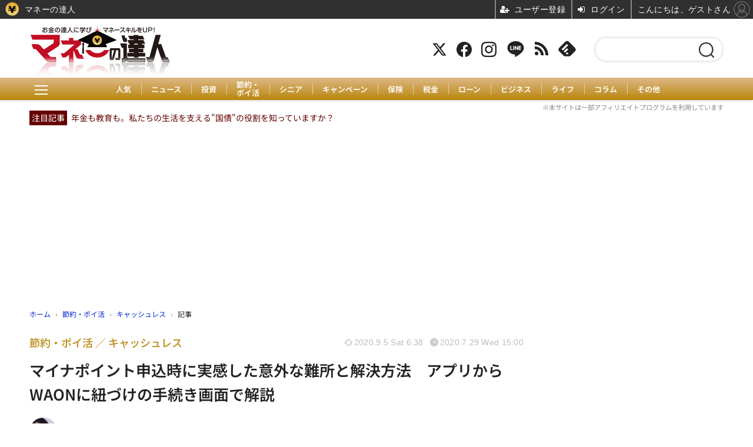

--- FILE ---
content_type: text/html; charset=utf-8
request_url: https://manetatsu.com/article/2020/07/29/282464.html
body_size: 25385
content:
<!doctype html>
<html lang="ja" prefix="og: http://ogp.me/ns#">
<head>
<meta charset="UTF-8">
<meta name="viewport" content="width=device-width, initial-scale=1.0, minimum-scale=1.0, maximum-scale=2.0, user-scalable=yes">
<meta property="fb:app_id" content="">
<link rel="stylesheet" href="/base/css/a.css?__=2025073102">
<script type="text/javascript">
(function(w,k,v,k2,v2) {
  w[k]=v; w[k2]=v2;
  var val={}; val[k]=v; val[k2]=v2;
  (w.dataLayer=w.dataLayer||[]).push(val);
})(window, 'tpl_name', 'pages/article', 'tpl_page', 'article_3');
</script>
<script src="/base/scripts/jquery-3.6.0.min.js"></script>
<script type="text/javascript" async src="/base/scripts/a.min.js?__=2025073102"></script>


    <title>マイナポイント申込時に実感した意外な難所と解決方法　アプリからWAONに紐づけの手続き画面で解説 | マネーの達人</title>
  <meta name="keywords" content="節約・ポイント,投資,家計,貯蓄・家計・家計簿,保険,住宅ローン,年金,税金">
  <meta name="description" content="マイナンバーカードの保有者に別途発行される「マイキーID」とキャッシュレス決済を紐づけると決済やチャージ額に対して25％のポイントが付与されるマイナポイント事業の受付が7月から開始されています。 最大5,000ポイントが">
  <meta name="thumbnail" content="https://manetatsu.com/imgs/ogp_f/66844.jpg">

        <meta name="twitter:title" content="マイナポイント申込時に実感した意外な難所と解決方法　アプリからWAONに紐づけの手続き画面で解説 | マネーの達人">
    <meta name="twitter:description" content="マイナンバーカードの保有者に別途発行される「マイキーID」とキャッシュレス決済を紐づけると決済やチャージ額に対して25％のポイントが付与されるマイナポイント事業の受付が7月から開始されています。 最大5,000ポイントが">
    <meta name="twitter:card" content="summary_large_image">
    <meta name="twitter:site" content="@manetatsu">
    <meta name="twitter:url" content="https://manetatsu.com/article/2020/07/29/282464.html">
    <meta name="twitter:image" content="https://manetatsu.com/imgs/ogp_f/66844.jpg">
  
    <meta property="article:modified_time" content="2020-09-05T06:38:20+09:00">
  <meta property="og:title" content="マイナポイント申込時に実感した意外な難所と解決方法　アプリからWAONに紐づけの手続き画面で解説 | マネーの達人">
  <meta property="og:description" content="マイナンバーカードの保有者に別途発行される「マイキーID」とキャッシュレス決済を紐づけると決済やチャージ額に対して25％のポイントが付与されるマイナポイント事業の受付が7月から開始されています。 最大5,000ポイントが">


<meta property="og:type" content="article">
<meta property="og:site_name" content="マネーの達人">
<meta property="og:url" content="https://manetatsu.com/article/2020/07/29/282464.html">
<meta property="og:image" content="https://manetatsu.com/imgs/ogp_f/66844.jpg">

<link rel="apple-touch-icon" sizes="76x76" href="/base/images/touch-icon-76.png?__=2025073102">
<link rel="apple-touch-icon" sizes="120x120" href="/base/images/touch-icon-120.png?__=2025073102">
<link rel="apple-touch-icon" sizes="152x152" href="/base/images/touch-icon-152.png?__=2025073102">
<link rel="apple-touch-icon" sizes="180x180" href="/base/images/touch-icon-180.png?__=2025073102">

<meta name='robots' content='max-image-preview:large' />
<meta name="cXenseParse:pageclass" content="article">
<meta name="cXenseParse:iid-articleid" content="282464">
<meta name="cXenseParse:iid-article-title" content="マイナポイント申込時に実感した意外な難所と解決方法　アプリからWAONに紐づけの手続き画面で解説">
<meta name="cXenseParse:iid-page-type" content="記事ページ">
<meta name="cXenseParse:iid-page-name" content="article_3">
<meta name="cXenseParse:iid-category" content="節約・ポイ活">
<meta name="cXenseParse:iid-subcategory" content="キャッシュレス">
<meta name="cXenseParse:iid-hidden-adsense" content="false">
<meta name="cXenseParse:iid-hidden-other-ad" content="false">
<meta name="cXenseParse:iid-article-type" content="通常記事">
<meta name="cXenseParse:iid-provider-name" content="マネーの達人">
<meta name="cXenseParse:author" content="石田 彩子">
<meta name="cXenseParse:recs:publishtime" content="2020-07-29T15:00:36+0900">
<meta name="cxenseparse:iid-publish-yyyy" content="2020">
<meta name="cxenseparse:iid-publish-yyyymm" content="202007">
<meta name="cxenseparse:iid-publish-yyyymmdddd" content="20200729">
<meta name="cxenseparse:iid-page-total" content="1">
<meta name="cxenseparse:iid-page-current" content="1">
<meta name="cxenseparse:iid-character-count" content="2729">

<style>
.figure-area {display: none;}
</style>
<script>
console.log('pos10');
</script>




<script async src="https://fundingchoicesmessages.google.com/i/pub-6205980071848979?ers=1" nonce="q9dKnA1Yb8HV307qo4onKg"></script><script nonce="q9dKnA1Yb8HV307qo4onKg">(function() {function signalGooglefcPresent() {if (!window.frames['googlefcPresent']) {if (document.body) {const iframe = document.createElement('iframe'); iframe.style = 'width: 0; height: 0; border: none; z-index: -1000; left: -1000px; top: -1000px;'; iframe.style.display = 'none'; iframe.name = 'googlefcPresent'; document.body.appendChild(iframe);} else {setTimeout(signalGooglefcPresent, 0);}}}signalGooglefcPresent();})();</script>
<script async src="/feature/adb/adberrmsg.js"></script>

<script async src="https://pagead2.googlesyndication.com/pagead/js/adsbygoogle.js?client=ca-pub-6205980071848979" crossorigin="anonymous"></script>
<script async src="https://securepubads.g.doubleclick.net/tag/js/gpt.js"></script>
<script>
  window.googletag = window.googletag || {cmd: []};
  var cX = cX || {}; cX.callQueue = cX.callQueue || [];
  cX.callQueue.push(['invoke', function() {
    googletag.cmd.push(function() {
      var category = '20';
      var sizeHeader = googletag.sizeMapping().addSize([768,0], [[728,90], [970,250], [1,1]]).addSize([0,0], [[1,1]]).build();
      var sizeSide = googletag.sizeMapping().addSize([768,0], [[300,600], [300,250], [1,1]]).addSize([0,0], [[1,1]]).build();
      googletag.defineSlot('/2261101/106010001', [970, 250], 'div-gpt-ad-header1').defineSizeMapping(sizeHeader).addService(googletag.pubads()).setCollapseEmptyDiv(true);
      googletag.defineSlot('/2261101/106010002', [300, 600], 'div-gpt-ad-side1').defineSizeMapping(sizeSide).addService(googletag.pubads()).setCollapseEmptyDiv(true);
      googletag.defineSlot('/2261101/106010003', [300, 600], 'div-gpt-ad-side2').defineSizeMapping(sizeSide).addService(googletag.pubads()).setCollapseEmptyDiv(true);
      googletag.pubads().setTargeting('dc', window.innerWidth < 768 ? 'dcs' : 'dcp');
      googletag.pubads().setTargeting('CxSegments', cX.getUserSegmentIds({persistedQueryId:'103c35db41bdb997c80835fa7c8343832c9821e5'}));
      googletag.pubads().enableSingleRequest();
      googletag.enableServices();
    });
  }]);
</script>

<link rel="canonical" href="https://manetatsu.com/article/2020/07/29/282464.html">
<link rel="alternate" media="only screen and (max-width: 640px)" href="https://manetatsu.com/article/2020/07/29/282464.html">
<link rel="alternate" type="application/rss+xml" title="RSS" href="https://manetatsu.com/rss20/index.rdf">

</head>

<body class="thm-page-arti-detail page-cate--save page-cate--save-cashless page-subcate--cashless   page--wp-migrated" data-nav="save">
<script>var dataLayer = dataLayer || [];dataLayer.push({'customCategory': 'save','customSubCategory': 'cashless','customProvider': 'マネーの達人','customAuthorId': '379','customAuthorName': '石田 彩子','customPrimaryGigaId': '','customPrimaryGigaName': ''});</script><noscript><iframe src="//www.googletagmanager.com/ns.html?id=GTM-TRVT252S" height="0" width="0" style="display:none;visibility:hidden"></iframe></noscript>
<script>
(function(w,d,s,l,i){w[l]=w[l]||[];w[l].push({'gtm.start':
new Date().getTime(),event:'gtm.js'});var f=d.getElementsByTagName(s)[0],
j=d.createElement(s),dl=l!='dataLayer'?'&l='+l:'';j.async=true;j.src=
'//www.googletagmanager.com/gtm.js?id='+i+dl;f.parentNode.insertBefore(j,f);
})(window,document,'script','dataLayer','GTM-TRVT252S');
</script>


<header class="thm-header">
  <div class="header-wrapper cf">

<div class="header-logo"><a class="link" href="/" data-sub-title="お金の達人に学び、マネースキルをアップ">
<img class="logo" src="/imgs/p/Dhv1D6aFc67Dja1eyMsMBrfQMN9k3dzb2tnY/1.png" alt="マネーの達人" width="480" height="186">
</a></div>

<div class="header-area"><label for="ac-cap" class="search-area"></label><div id="search" class="box-search"><input id="ac-cap" type="checkbox"><div class="ac-cont"><form action="/pages/search.html" method="get"><input type="text" name="q" placeholder=""><button type="submit"><label for="ac-cap" class="search-btn"></label></button></form></div></div><div class="header-control control-list"><div class="item item--social"><a class="link icon icon--tw" href="https://twitter.com/manetatsu" target="_blank"><svg viewBox="0 0 24 24" aria-hidden="true" class="r-1nao33i r-4qtqp9 r-yyyyoo r-16y2uox r-8kz0gk r-dnmrzs r-bnwqim r-1plcrui r-lrvibr r-lrsllp"><g><path d="M18.244 2.25h3.308l-7.227 8.26 8.502 11.24H16.17l-5.214-6.817L4.99 21.75H1.68l7.73-8.835L1.254 2.25H8.08l4.713 6.231zm-1.161 17.52h1.833L7.084 4.126H5.117z"></path></g></svg></a><a class="link icon icon--fb" href="https://www.facebook.com/manetatsu" target="_blank"><svg width="16" height="16" viewBox="0 0 16 16"><path d="M16 8.049c0-4.446-3.582-8.05-8-8.05C3.58 0-.002 3.603-.002 8.05c0 4.017 2.926 7.347 6.75 7.951v-5.625h-2.03V8.05H6.75V6.275c0-2.017 1.195-3.131 3.022-3.131.876 0 1.791.157 1.791.157v1.98h-1.009c-.993 0-1.303.621-1.303 1.258v1.51h2.218l-.354 2.326H9.25V16c3.824-.604 6.75-3.934 6.75-7.951z"></path></svg></a><a class="link icon icon--instagram" href="https://www.instagram.com/maneko_manetatsu/" target="_blank"><svg width="24" height="24" viewBox="0 0 24 24"><path d="M12 2.163c3.204 0 3.584.012 4.85.07 3.252.148 4.771 1.691 4.919 4.919.058 1.265.069 1.645.069 4.849 0 3.205-.012 3.584-.069 4.849-.149 3.225-1.664 4.771-4.919 4.919-1.266.058-1.644.07-4.85.07-3.204 0-3.584-.012-4.849-.07-3.26-.149-4.771-1.699-4.919-4.92-.058-1.265-.07-1.644-.07-4.849 0-3.204.013-3.583.07-4.849.149-3.227 1.664-4.771 4.919-4.919 1.266-.057 1.645-.069 4.849-.069zm0-2.163c-3.259 0-3.667.014-4.947.072-4.358.2-6.78 2.618-6.98 6.98-.059 1.281-.073 1.689-.073 4.948 0 3.259.014 3.668.072 4.948.2 4.358 2.618 6.78 6.98 6.98 1.281.058 1.689.072 4.948.072 3.259 0 3.668-.014 4.948-.072 4.354-.2 6.782-2.618 6.979-6.98.059-1.28.073-1.689.073-4.948 0-3.259-.014-3.667-.072-4.947-.196-4.354-2.617-6.78-6.979-6.98-1.281-.059-1.69-.073-4.949-.073zm0 5.838c-3.403 0-6.162 2.759-6.162 6.162s2.759 6.163 6.162 6.163 6.162-2.759 6.162-6.163c0-3.403-2.759-6.162-6.162-6.162zm0 10.162c-2.209 0-4-1.79-4-4 0-2.209 1.791-4 4-4s4 1.791 4 4c0 2.21-1.791 4-4 4zm6.406-11.845c-.796 0-1.441.645-1.441 1.44s.645 1.44 1.441 1.44c.795 0 1.439-.645 1.439-1.44s-.644-1.44-1.439-1.44z"></path></svg></a><a class="link icon icon--line" href="https://line.me/R/ti/p/%40pap3801g" target="_blank"><svg class="svg-line" data-name="line" x="0px" y="0px" viewBox="0 0 200 200" enable-background="new 0 0 200 200" xml:space="preserve"><path d="M185,87.1c0-38-38.1-68.9-84.9-68.9c-46.8,0-84.9,30.9-84.9,68.9c0,34.1,30.2,62.6,71,68c2.8,0.6,6.5,1.8,7.5,4.2c0.9,2.1,0.6,5.5,0.3,7.7c0,0-1,6-1.2,7.3c-0.4,2.1-1.7,8.4,7.4,4.6c9.1-3.8,48.9-28.8,66.7-49.3h0C179.1,116,185,102.3,185,87.1z M66.8,109.7H50c-2.5,0-4.5-2-4.5-4.5V71.5c0-2.5,2-4.5,4.5-4.5c2.5,0,4.4,2,4.4,4.5v29.3h12.4c2.5,0,4.4,2,4.4,4.4C71.3,107.7,69.3,109.7,66.8,109.7z M84.3,105.2c0,2.5-2,4.5-4.5,4.5c-2.5,0-4.5-2-4.5-4.5V71.5c0-2.5,2-4.5,4.5-4.5c2.5,0,4.5,2,4.5,4.5V105.2z M124.9,105.2c0,1.9-1.2,3.6-3,4.2c-0.5,0.2-0.9,0.2-1.4,0.2c-1.4,0-2.7-0.7-3.6-1.8L99.6,84.3v20.9c0,2.5-2,4.5-4.5,4.5c-2.5,0-4.4-2-4.4-4.5V71.5c0-1.9,1.2-3.6,3-4.2c0.5-0.2,0.9-0.2,1.4-0.2c1.4,0,2.7,0.7,3.6,1.8L116,92.4V71.5c0-2.5,2-4.5,4.5-4.5c2.5,0,4.5,2,4.5,4.5V105.2z M152.2,83.9c2.5,0,4.5,2,4.5,4.5c0,2.5-2,4.4-4.5,4.4h-12.4v8h12.4c2.5,0,4.5,2,4.5,4.4c0,2.5-2,4.5-4.5,4.5h-16.9c-2.4,0-4.4-2-4.4-4.5V88.4c0,0,0,0,0,0V71.5c0-2.5,2-4.5,4.4-4.5h16.9c2.5,0,4.5,2,4.5,4.5c0,2.5-2,4.5-4.5,4.5h-12.4v8H152.2z"></path></svg></a><a class="link icon icon--rss" href="https://manetatsu.com/rss20/index.rdf" target="_blank"><svg width="24" height="24" viewBox="0 0 24 24"><path d="M6.503 20.752c0 1.794-1.456 3.248-3.251 3.248-1.796 0-3.252-1.454-3.252-3.248 0-1.794 1.456-3.248 3.252-3.248 1.795.001 3.251 1.454 3.251 3.248zm-6.503-12.572v4.811c6.05.062 10.96 4.966 11.022 11.009h4.817c-.062-8.71-7.118-15.758-15.839-15.82zm0-3.368c10.58.046 19.152 8.594 19.183 19.188h4.817c-.03-13.231-10.755-23.954-24-24v4.812z"></path></svg></a><a class="link icon icon--feedly" href="http://feedly.com/index.html#subscription%2Ffeed%2Fhttp%3A%2F%2Fmanetatsu.com%2Ffeed%2F" target="_blank"><svg viewBox="0 0 50 50" width="24px" height="24px"><path d="M 20.027344 45 L 29.96875 45 C 31.5625 45 33.085938 44.367188 34.214844 43.242188 L 46.214844 31.242188 C 48.554688 28.898438 48.554688 25.101563 46.214844 22.757813 L 29.242188 5.785156 C 26.898438 3.445313 23.101563 3.445313 20.757813 5.785156 L 3.785156 22.757813 C 1.445313 25.101563 1.445313 28.898438 3.785156 31.242188 L 15.785156 43.242188 C 16.910156 44.367188 18.4375 45 20.027344 45 Z M 17.464844 33.605469 L 16.515625 32.65625 C 16.121094 32.265625 16.121094 31.632813 16.515625 31.242188 L 23.585938 24.171875 C 23.976563 23.78125 24.609375 23.78125 25 24.171875 L 27.121094 26.292969 C 27.511719 26.683594 27.511719 27.316406 27.121094 27.707031 L 21.21875 33.605469 C 21.03125 33.792969 20.777344 33.898438 20.511719 33.898438 L 18.171875 33.898438 C 17.90625 33.898438 17.652344 33.792969 17.464844 33.605469 Z M 27.828125 38.3125 L 26.878906 39.265625 C 26.691406 39.453125 26.4375 39.558594 26.171875 39.558594 L 23.828125 39.558594 C 23.5625 39.558594 23.308594 39.453125 23.121094 39.265625 L 22.171875 38.3125 C 21.78125 37.921875 21.78125 37.289063 22.171875 36.898438 L 24.292969 34.777344 C 24.683594 34.386719 25.316406 34.386719 25.707031 34.777344 L 27.828125 36.898438 C 28.21875 37.289063 28.21875 37.921875 27.828125 38.3125 Z M 10.859375 25.585938 L 23.585938 12.859375 C 23.976563 12.46875 24.609375 12.46875 25 12.859375 L 27.121094 14.980469 C 27.511719 15.371094 27.511719 16.003906 27.121094 16.394531 L 15.566406 27.949219 C 15.378906 28.136719 15.121094 28.242188 14.859375 28.242188 L 12.515625 28.242188 C 12.25 28.242188 11.996094 28.136719 11.808594 27.949219 L 10.859375 27 C 10.46875 26.609375 10.46875 25.976563 10.859375 25.585938 Z"/></svg></a></div><!-- /.header-control --></div></div><div class="header-menu-area"><input id="hanburger" type="checkbox"><label for="hanburger" class="menu_button"><div class="hamburger-inner"><span class="bar top"></span><span class="bar middle"></span><span class="bar bottom"></span></div></label><div class="global_menu"><nav class="footer-sitemap"><ul class="sitemap-list cf"><li class="item"><a href="/" class="link">ホーム</a></li><li class="item"><a href="/article/ranking/" class="link">人気</a></li><li class="item"><a href="/category/news/" class="link">ニュース</a></li><li class="item"><a href="/category/investment/" class="link">投資</a><ul class="sitemap-sub-list"><li class="sub-item"><a class="link" href="/category/investment/investment/latest/">投資</a></li><li class="sub-item"><a class="link" href="/category/investment/kabufx/latest/">株式投資</a></li><li class="sub-item"><a class="link" href="/category/investment/toushi2/latest/">投資信託</a></li><li class="sub-item"><a class="link" href="/category/investment/toushi3/latest/">不動産投資</a></li><li class="sub-item"><a class="link" href="/category/investment/fx/latest/">FX</a></li><li class="sub-item"><a class="link" href="/category/investment/virtualcurrency/latest/">仮想通貨</a></li><li class="sub-item"><a class="link" href="/category/investment/globalinv/latest/">海外投資</a></li><li class="sub-item"><a class="link" href="/category/investment/nisa/latest/">NISA</a></li><li class="sub-item"><a class="link" href="/category/investment/tousi/latest/">投資哲学</a></li></ul><!-- /.sitemap-sub-list --></li><li class="item"><a href="https://manetatsu.com/yutai/" class="link" target="_blank" rel="noopener">株主優待</a></li><li class="item"><a href="/category/save/" class="link">節約・ポイ活</a><ul class="sitemap-sub-list"><li class="sub-item"><a class="link" href="/category/save/save/latest/">節約・ポイ活</a></li><li class="sub-item"><a class="link" href="/category/save/100shop/latest/">100均</a></li><li class="sub-item"><a class="link" href="/category/save/kaldi/latest/">KALDI（カルディ）</a></li><li class="sub-item"><a class="link" href="/category/save/costco/latest/">コストコ</a></li><li class="sub-item"><a class="link" href="/category/save/gyosu/latest/">業務スーパー</a></li><li class="sub-item"><a class="link" href="/category/save/exhibit/latest/">出品アプリ</a></li><li class="sub-item"><a class="link" href="/category/save/aeon/latest/">イオン</a></li><li class="sub-item"><a class="link" href="/category/save/rakutenichiba/latest/">楽天市場</a></li><li class="sub-item"><a class="link" href="/category/save/muji/latest/">無印良品</a></li><li class="sub-item"><a class="link" href="/category/save/super/latest/">スーパー</a></li><li class="sub-item"><a class="link" href="/category/save/shokuhi/latest/">食費</a></li><li class="sub-item"><a class="link" href="/category/save/beauty/latest/">美容</a></li><li class="sub-item"><a class="link" href="/category/save/cashless/latest/">キャッシュレス</a></li><li class="sub-item"><a class="link" href="/category/save/card/latest/">クレジットカード</a></li><li class="sub-item"><a class="link" href="/category/save/amazon/latest/">amazon</a></li><li class="sub-item"><a class="link" href="/category/save/phone/latest/">携帯電話</a></li></ul><!-- /.sitemap-sub-list --></li><li class="item"><a href="https://senior.manetatsu.com/" class="link" target="_blank" rel="noopener">シニア</a></li><li class="item"><a href="/category/campaign/" class="link">キャンペーン</a><ul class="sitemap-sub-list"><li class="sub-item"><a class="link" href="/category/campaign/campaign_syokuhi/latest/">食費</a></li><li class="sub-item"><a class="link" href="/category/campaign/campaign_syopping/latest/">買い物</a></li><li class="sub-item"><a class="link" href="/category/campaign/campaign_trip/latest/">お出かけ</a></li><li class="sub-item"><a class="link" href="/category/campaign/campaign_money/latest/">金融</a></li></ul><!-- /.sitemap-sub-list --></li><li class="item"><a href="/category/insurance/" class="link">保険</a><ul class="sitemap-sub-list"><li class="sub-item"><a class="link" href="/category/insurance/insurance/latest/">保険</a></li><li class="sub-item"><a class="link" href="/category/insurance/hoken2/latest/">損害保険</a></li><li class="sub-item"><a class="link" href="/category/insurance/hoken/latest/">生命・医療保険</a></li><li class="sub-item"><a class="link" href="/category/insurance/gakushi/latest/">学資保険</a></li></ul><!-- /.sitemap-sub-list --></li><li class="item"><a href="/category/tax/" class="link">税金</a><ul class="sitemap-sub-list"><li class="sub-item"><a class="link" href="/category/tax/tax/latest/">税金</a></li><li class="sub-item"><a class="link" href="/category/tax/nenkin/latest/">年金</a></li><li class="sub-item"><a class="link" href="/category/tax/inheritance/latest/">相続・贈与</a></li><li class="sub-item"><a class="link" href="/category/tax/furusato/latest/">ふるさと納税</a></li></ul><!-- /.sitemap-sub-list --></li><li class="item"><a href="/category/loan/" class="link">ローン</a><ul class="sitemap-sub-list"><li class="sub-item"><a class="link" href="/category/loan/fudosan/latest/">住宅ローン</a></li><li class="sub-item"><a class="link" href="/category/loan/debt/latest/">借金</a></li></ul><!-- /.sitemap-sub-list --></li><li class="item"><a href="/category/economy/" class="link">ビジネス</a><ul class="sitemap-sub-list"><li class="sub-item"><a class="link" href="/category/economy/economy/latest/">ビジネス</a></li><li class="sub-item"><a class="link" href="/category/economy/fukugyo/latest/">副業</a></li><li class="sub-item"><a class="link" href="/category/economy/market/latest/">経済</a></li><li class="sub-item"><a class="link" href="/category/economy/life/latest/">社会</a></li></ul><!-- /.sitemap-sub-list --></li><li class="item"><a href="/category/life2/" class="link">ライフ</a><ul class="sitemap-sub-list"><li class="sub-item"><a class="link" href="/category/life2/usemoney/latest/">お金の使い方</a></li><li class="sub-item"><a class="link" href="/category/life2/housoku/latest/">お金の法則</a></li><li class="sub-item"><a class="link" href="/category/life2/workstyle/latest/">働き方</a></li><li class="sub-item"><a class="link" href="/category/life2/rikon/latest/">離婚</a></li><li class="sub-item"><a class="link" href="/category/life2/housing/latest/">住宅</a></li><li class="sub-item"><a class="link" href="/category/life2/kyoiku/latest/">子育て</a></li><li class="sub-item"><a class="link" href="/category/life2/familybudget/latest/">家計</a></li><li class="sub-item"><a class="link" href="/category/life2/process/latest/">社会保障</a></li><li class="sub-item"><a class="link" href="/category/life2/education/latest/">教育</a></li><li class="sub-item"><a class="link" href="/category/life2/jitan/latest/">時短</a></li></ul><!-- /.sitemap-sub-list --></li><li class="item"><a href="/category/column/" class="link">コラム</a><ul class="sitemap-sub-list"></ul><!-- /.sitemap-sub-list --></li><li class="item"><a href="/category/another/" class="link">その他</a><ul class="sitemap-sub-list"></ul><!-- /.sitemap-sub-list --></li></ul><!-- /.sitemap-list --></nav></div></div>
  </div>
<div class="scroll-wrap"><nav class="section-links"><a href="/article/ranking/" class="section-link">人気</a><a href="/category/news/" class="section-link">ニュース</a><a href="/category/investment/" class="section-link">投資</a><a href="/category/save/" class="section-link" style="line-height:1.1;">節約・<br>ポイ活</a><a href="https://senior.manetatsu.com/" class="section-link" target="_blank" rel="noopener">シニア</a><a href="/category/campaign/" class="section-link">キャンペーン</a><a href="/category/insurance/" class="section-link">保険</a><a href="/category/tax/" class="section-link">税金</a><a href="/category/loan/" class="section-link">ローン</a><a href="/category/economy/" class="section-link">ビジネス</a><a href="/category/life2/" class="section-link">ライフ</a><a href="/category/column/" class="section-link">コラム</a><a href="/category/another/" class="section-link">その他</a></nav></div>
<div id="top_recommend"><p class="info-txt">※本サイトは一部アフィリエイトプログラムを利用しています</p><span class="rec_pic">注目記事</span><a href="https://manetatsu.com/article/2025/12/05/466075.html" target="_top">年金も教育も。私たちの生活を支える"国債"の役割を知っていますか？</a></div>

<div class="main-ad">
<div id='div-gpt-ad-header1'>
  <script>
    cX.callQueue.push(['invoke',function(){
      googletag.cmd.push(function() { googletag.display('div-gpt-ad-header1'); });
    }]);
  </script>
</div>
</div>


<!-- global_nav -->
</header>

<div class="thm-body cf">
  <div class="breadcrumb">
<span id="breadcrumbTop"><a class="link" href="https://manetatsu.com/"><span class="item icon icon-bc--home">ホーム</span></a></span>
<i class="separator icon icon-bc--arrow"> › </i>
<span id="BreadcrumbSecond">
  <a class="link" href="/category/save/">
    <span class="item icon icon-bc--save">節約・ポイ活</span>
  </a>
</span>
<i class="separator icon icon-bc--arrow"> › </i>
<span id="BreadcrumbLast">
  <a class="link" href="/category/save/cashless/latest/">
    <span class="item icon icon-bc--cashless">キャッシュレス</span>
  </a>
</span>
<i class="separator icon icon-bc--arrow"> › </i>
    <span class="item">記事</span>
  </div>
  <main class="thm-main">
<header class="arti-header">
      <h1 class="head">マイナポイント申込時に実感した意外な難所と解決方法　アプリからWAONに紐づけの手続き画面で解説</h1>
    <div class="group">
    <span class="category-group-name">節約・ポイ活</span>
      <span class="category-name">キャッシュレス</span>
    </div>
  <div class="date">
    <time class="updated" itemprop="dateModified" datetime="2020-09-05T06:38:20+09:00">2020.9.5 Sat 6:38</time>
    <time class="pubdate" itemprop="datePublished" datetime="2020-07-29T15:00:36+09:00">2020.7.29 Wed 15:00</time>
  </div>
</header>

  <div class="arti-header-info">
                                    
                  <div class="author arti-top">
                          <a href="/author/379/recent/" class="author-link">
                <div class="col-photo"><img src="/imgs/p/dNNPHZue_mzeusuMh4ztzNPRGN8W3dzb2tnY/432.jpg" alt="石田 彩子" width="200" height="200"></div>
                <div class="col-info">石田 彩子</div>
              </a>
                    </div>
              </div>

<div class="arti-content arti-content--horizontal">

  <div class="figure-area">
    <figure class="figure">
            <img class="image" src="/imgs/p/U2-I6bHP5xobv9ZKWbeUURvSVN-euNzb2tnY/66844.jpg" alt="マイナポイント申込時に実感した意外な難所と解決方法　アプリからWAONに紐づけの手続き画面で解説" width="900" height="614">
          </figure>

  </div>
<aside class="arti-giga">
  <p class="send-msg"><a class="link" href="https://www.iid.co.jp/contact/media_contact.html?recipient=money" rel="nofollow"><i class="icon icon--mail"></i>編集部にメッセージを送る</a></p>
</aside>
<article class="arti-body cf cXenseParse editor-revolution">
  <p>マイナンバーカードの保有者に別途発行される「マイキーID」とキャッシュレス決済を紐づけると決済やチャージ額に対して25％のポイントが付与されるマイナポイント事業の受付が7月から開始されています。<br></p><p>最大5,000ポイントが付与されるこの事業は、2021年3月末まで実施される予定です。<br></p><template id="tmpl-inarticle1-sp"><div class="aside-box aside-box-ad" style="margin-bottom:30px;width:100%;min-height:280px;text-align:center;"><div id="gptad-inarticle1">  <script>    cX.callQueue.push(['invoke',function(){      window.googletag = window.googletag || {cmd: []};      googletag.cmd.push(function() {      googletag.defineSlot('/2261101/106020006', [[300, 250], [336, 280]], 'gptad-inarticle1').addService(googletag.pubads()).setTargeting('dc', 'dcs').setTargeting('CxSegments', cX.getUserSegmentIds({persistedQueryId:'103c35db41bdb997c80835fa7c8343832c9821e5'}));      googletag.enableServices();      googletag.display('gptad-inarticle1');      });    }]);  </script></div></div></template><template id="tmpl-inarticle1-pc"></template><script>  const tmplinarticle1 = (window.matchMedia && window.matchMedia('(max-device-width: 768px)').matches) ? document.getElementById("tmpl-inarticle1-sp") : document.getElementById("tmpl-inarticle1-pc");  document.write(tmplinarticle1.innerHTML);</script><p><strong>ポイント付与の対象となるのは9月1日以降の決済やチャージ</strong>ですが、7月からすでに申込受付が始まっています。<br></p><p><span class="red">先着順で受け付け</span>るため、利用したい人は早めに申込を済ませましょう。<br></p><p>先日、スマホアプリからマイナポイントの申込をしてみたところ、いくつかの難点がありました。<br></p><p>今回はマイナポイント申込のポイントについて、体験を踏まえて解説します。<br></p><div align="center" class="quick_center"><img decoding="async" loading="lazy" src="/imgs/zoom1/66845.jpg" alt="【マイナポイント】 申し込み時に実感 難所と解決方法" width="1920" height="1310" class="alignnone size-full wp-image-282763"></div><div id="ez-toc-container" class="ez-toc-v2_0_29 counter-hierarchy"><div class="ez-toc-title-container"><p class="ez-toc-title">目次<br><span class="ez-toc-title-toggle"><a href="#" class="ez-toc-pull-right ez-toc-btn ez-toc-btn-xs ez-toc-btn-default ez-toc-toggle" style="display: none;"><label for="item" aria-label="Table of Content"><i class="ez-toc-glyphicon ez-toc-icon-toggle"></i></label><input type="checkbox" id="item"></a></span></p></div><nav><ul class="ez-toc-list ez-toc-list-level-1"><li class="ez-toc-page-1 ez-toc-heading-level-2"><a class="ez-toc-link ez-toc-heading-1" href="#%E3%83%9E%E3%82%A4%E3%83%8A%E3%83%9D%E3%82%A4%E3%83%B3%E3%83%88%E3%81%AE%E7%94%B3%E8%BE%BC%E6%96%B9%E6%B3%95%E3%81%AF%E3%81%95%E3%81%BE%E3%81%96%E3%81%BE" title="マイナポイントの申込方法はさまざま">マイナポイントの申込方法はさまざま</a></li><li class="ez-toc-page-1 ez-toc-heading-level-2"><a class="ez-toc-link ez-toc-heading-2" href="#%E3%81%95%E3%82%89%E3%81%AA%E3%82%8B%E4%B8%8A%E4%B9%97%E3%81%9B%E4%BB%98%E4%B8%8E%E3%82%AD%E3%83%A3%E3%83%B3%E3%83%9A%E3%83%BC%E3%83%B3%E5%AE%9F%E6%96%BD%E3%81%AE%E6%B1%BA%E6%B8%88%E3%82%82%E3%81%82%E3%82%8A" title="さらなる上乗せ付与キャンペーン実施の決済もあり">さらなる上乗せ付与キャンペーン実施の決済もあり</a></li><li class="ez-toc-page-1 ez-toc-heading-level-2"><a class="ez-toc-link ez-toc-heading-3" href="#%E3%83%9E%E3%82%A4%E3%83%8A%E3%83%9D%E3%82%A4%E3%83%B3%E3%83%88%E3%82%A2%E3%83%97%E3%83%AA%E3%81%8B%E3%82%89%E7%94%B3%E8%BE%BC" title="マイナポイントアプリから申込">マイナポイントアプリから申込</a><ul class="ez-toc-list-level-3"><li class="ez-toc-heading-level-3"><a class="ez-toc-link ez-toc-heading-4" href="#%E7%94%B3%E8%BE%BC%E3%81%AE%E5%89%8D%E3%81%AE%E4%B8%8B%E6%BA%96%E5%82%99" title="申込の前の下準備">申込の前の下準備</a></li><li class="ez-toc-page-1 ez-toc-heading-level-3"><a class="ez-toc-link ez-toc-heading-5" href="#%E3%83%9E%E3%82%A4%E3%83%8A%E3%83%B3%E3%83%90%E3%83%BC%E3%82%AB%E3%83%BC%E3%83%89%E3%81%AE%E8%AA%AD%E8%BE%BC" title="マイナンバーカードの読込">マイナンバーカードの読込</a></li><li class="ez-toc-page-1 ez-toc-heading-level-3"><a class="ez-toc-link ez-toc-heading-6" href="#%E3%82%AD%E3%83%A3%E3%83%83%E3%82%B7%E3%83%A5%E3%83%AC%E3%82%B9%E6%B1%BA%E6%B8%88%E3%81%AE%E7%99%BB%E9%8C%B2" title="キャッシュレス決済の登録">キャッシュレス決済の登録</a></li><li class="ez-toc-page-1 ez-toc-heading-level-3"><a class="ez-toc-link ez-toc-heading-7" href="#%E6%B3%A8%E6%84%8F%E7%82%B9" title="注意点">注意点</a></li></ul></li><li class="ez-toc-page-1 ez-toc-heading-level-2"><a class="ez-toc-link ez-toc-heading-8" href="#%E3%81%A9%E3%81%86%E3%81%97%E3%81%A6%E3%82%82%E8%AA%AD%E5%8F%96%E3%81%A7%E3%81%8D%E3%81%AA%E3%81%91%E3%82%8C%E3%81%B0%E3%80%81%E6%89%8B%E7%B6%9A%E3%82%B9%E3%83%9D%E3%83%83%E3%83%88%E3%81%B8" title="どうしても読取できなければ、手続スポットへ">どうしても読取できなければ、手続スポットへ</a></li></ul></nav></div><template id="tmpl-inarticle2-sp"><div class="aside-box aside-box-ad" style="margin-bottom:30px;width:100%;min-height:280px;text-align:center;"><div id="gptad-inarticle2">  <script>    cX.callQueue.push(['invoke',function(){      window.googletag = window.googletag || {cmd: []};      googletag.cmd.push(function() {      googletag.defineSlot('/2261101/106020007', [[300, 250], [336, 280]], 'gptad-inarticle2').addService(googletag.pubads()).setTargeting('dc', 'dcs').setTargeting('CxSegments', cX.getUserSegmentIds({persistedQueryId:'103c35db41bdb997c80835fa7c8343832c9821e5'}));      googletag.enableServices();      googletag.display('gptad-inarticle2');      });    }]);  </script></div></div></template><template id="tmpl-inarticle2-pc"><aside class="main-ad w-rect cf" style="min-height:280px;">  <div class="rect">    <div id="gptad-inarticlewrec1-left">      <script>        cX.callQueue.push(['invoke',function(){          window.googletag = window.googletag || {cmd: []};          googletag.cmd.push(function() {          googletag.defineSlot('/2261101/106010009', [[300, 250], [336, 280]], 'gptad-inarticlewrec1-left').addService(googletag.pubads()).setTargeting('dc', 'dcp').setTargeting('CxSegments', cX.getUserSegmentIds({persistedQueryId:'103c35db41bdb997c80835fa7c8343832c9821e5'}));          googletag.enableServices();          googletag.display('gptad-inarticlewrec1-left');          });        }]);      </script>    </div>  </div>  <div class="rect">    <div id="gptad-inarticlewrec1-right">      <script>        cX.callQueue.push(['invoke',function(){          window.googletag = window.googletag || {cmd: []};          googletag.cmd.push(function() {          googletag.defineSlot('/2261101/106010010', [[300, 250], [336, 280]], 'gptad-inarticlewrec1-right').addService(googletag.pubads()).setTargeting('dc', 'dcp').setTargeting('CxSegments', cX.getUserSegmentIds({persistedQueryId:'103c35db41bdb997c80835fa7c8343832c9821e5'}));          googletag.enableServices();          googletag.display('gptad-inarticlewrec1-right');        });        }]);      </script>    </div>  </div></aside></template><script>  const tmplinarticle2 = (window.matchMedia && window.matchMedia('(max-device-width: 768px)').matches) ? document.getElementById("tmpl-inarticle2-sp") : document.getElementById("tmpl-inarticle2-pc");  document.write(tmplinarticle2.innerHTML);</script><h2><span class="ez-toc-section" id="%E3%83%9E%E3%82%A4%E3%83%8A%E3%83%9D%E3%82%A4%E3%83%B3%E3%83%88%E3%81%AE%E7%94%B3%E8%BE%BC%E6%96%B9%E6%B3%95%E3%81%AF%E3%81%95%E3%81%BE%E3%81%96%E3%81%BE"></span>マイナポイントの申込方法はさまざま<span class="ez-toc-section-end"></span></h2><p>マイナポイントにはさまざまな申込方法があり、<strong>紐づけるキャッシュレス決済によって申込方法が異なります</strong>。<br></p><p>紐付けできるキャッシュレス決済は1つだけです。<br></p><p>マイナポイントのサイトで確認のうえで指定の方法で申し込んでください。<br></p><template id="tmpl-inarticle3-sp"><div class="aside-box aside-box-ad" style="margin-bottom:30px;width:100%;min-height:280px;text-align:center;"><div id="gptad-inarticle3">  <script>    cX.callQueue.push(['invoke',function(){      window.googletag = window.googletag || {cmd: []};      googletag.cmd.push(function() {      googletag.defineSlot('/2261101/106020010', [[300, 250], [336, 280]], 'gptad-inarticle3').addService(googletag.pubads()).setTargeting('dc', 'dcs').setTargeting('CxSegments', cX.getUserSegmentIds({persistedQueryId:'103c35db41bdb997c80835fa7c8343832c9821e5'}));      googletag.enableServices();      googletag.display('gptad-inarticle3');      });    }]);  </script></div></div></template><template id="tmpl-inarticle3-pc"><aside class="main-ad w-rect cf" style="min-height:280px;">  <div class="rect">    <div id="gptad-inarticlewrec3-left">      <script>        cX.callQueue.push(['invoke',function(){          window.googletag = window.googletag || {cmd: []};          googletag.cmd.push(function() {          googletag.defineSlot('/2261101/106010011', [[300, 250], [336, 280]], 'gptad-inarticlewrec3-left').addService(googletag.pubads()).setTargeting('dc', 'dcp').setTargeting('CxSegments', cX.getUserSegmentIds({persistedQueryId:'103c35db41bdb997c80835fa7c8343832c9821e5'}));          googletag.enableServices();          googletag.display('gptad-inarticlewrec3-left');          });        }]);      </script>    </div>  </div>  <div class="rect">    <div id="gptad-inarticlewrec3-right">      <script>        cX.callQueue.push(['invoke',function(){          window.googletag = window.googletag || {cmd: []};          googletag.cmd.push(function() {          googletag.defineSlot('/2261101/106010012', [[300, 250], [336, 280]], 'gptad-inarticlewrec3-right').addService(googletag.pubads()).setTargeting('dc', 'dcp').setTargeting('CxSegments', cX.getUserSegmentIds({persistedQueryId:'103c35db41bdb997c80835fa7c8343832c9821e5'}));          googletag.enableServices();          googletag.display('gptad-inarticlewrec3-right');        });        }]);      </script>    </div>  </div></aside></template><script>  const tmplinarticle3 = (window.matchMedia && window.matchMedia('(max-device-width: 768px)').matches) ? document.getElementById("tmpl-inarticle3-sp") : document.getElementById("tmpl-inarticle3-pc");  document.write(tmplinarticle3.innerHTML);</script><h2><span class="ez-toc-section" id="%E3%81%95%E3%82%89%E3%81%AA%E3%82%8B%E4%B8%8A%E4%B9%97%E3%81%9B%E4%BB%98%E4%B8%8E%E3%82%AD%E3%83%A3%E3%83%B3%E3%83%9A%E3%83%BC%E3%83%B3%E5%AE%9F%E6%96%BD%E3%81%AE%E6%B1%BA%E6%B8%88%E3%82%82%E3%81%82%E3%82%8A"></span>さらなる上乗せ付与キャンペーン実施の決済もあり<span class="ez-toc-section-end"></span></h2><p>マイナポイントとして付与されるポイントは最大5,000ポイントですが、<span class="underline">上乗せしてさらにポイントを付与するキャンペーンを独自で行っているキャッシュレス決済もあります</span>。<br></p><div class="manetatsu_related_articles">【関連記事】：<a href="https://manetatsu.com/2020/07/275833/" rel="noopener noreferrer" target="_blank">還元率25％最大5000円の「マイナポイント」　さらに上乗せできるキャッシュレス決済3つ紹介</a></div><p><br></p><p>その中でも「プラス2,000円分のポイント付与」と、上乗せ分の大きいWAONに決めて申し込むことにしました。<br></p><template id="tmpl-inarticle4-sp"><div class="aside-box aside-box-ad" style="margin-bottom:30px;width:100%;min-height:280px;text-align:center;"><div id="gptad-inarticle4">  <script>    cX.callQueue.push(['invoke',function(){      window.googletag = window.googletag || {cmd: []};      googletag.cmd.push(function() {      googletag.defineSlot('/2261101/106020011', [[300, 250], [336, 280]], 'gptad-inarticle4').addService(googletag.pubads()).setTargeting('dc', 'dcs').setTargeting('CxSegments', cX.getUserSegmentIds({persistedQueryId:'103c35db41bdb997c80835fa7c8343832c9821e5'}));      googletag.enableServices();      googletag.display('gptad-inarticle4');      });    }]);  </script></div></div></template><template id="tmpl-inarticle4-pc"></template><script>  const tmplinarticle4 = (window.matchMedia && window.matchMedia('(max-device-width: 768px)').matches) ? document.getElementById("tmpl-inarticle4-sp") : document.getElementById("tmpl-inarticle4-pc");  document.write(tmplinarticle4.innerHTML);</script><h2><span class="ez-toc-section" id="%E3%83%9E%E3%82%A4%E3%83%8A%E3%83%9D%E3%82%A4%E3%83%B3%E3%83%88%E3%82%A2%E3%83%97%E3%83%AA%E3%81%8B%E3%82%89%E7%94%B3%E8%BE%BC"></span>マイナポイントアプリから申込<span class="ez-toc-section-end"></span></h2><p>WAONのマイナポイント申込にはWAONアプリやマイナポイントアプリ、パソコン、全国にあるマイナポイント手続スポットなどさまざまな方法がありますが、今回はマイナポイントのアプリを使いました。<br></p><div align="center" class="quick_center"><img decoding="async" loading="lazy" src="/imgs/zoom1/66846.jpg" alt="マイナポイントアプリ" width="700" height="308" class="alignnone size-full wp-image-282465"></div><div align="center" class="quick_center">≪画像元：<a href="https://mynumbercard.point.soumu.go.jp/" rel="noopener noreferrer" target="_blank">総務省 マイナポイント事務局</a>≫</div><h3><span class="ez-toc-section" id="%E7%94%B3%E8%BE%BC%E3%81%AE%E5%89%8D%E3%81%AE%E4%B8%8B%E6%BA%96%E5%82%99"></span>申込の前の下準備<span class="ez-toc-section-end"></span></h3><p>申込の前に、<span class="underline">WAONの利用者登録をしていない方は登録を済ませましょう</span>。<br></p><p>WAONのカードを買っただけでは利用者情報の登録が済んでいないため、ネット上でカードの番号を打ち込み、所有者情報を入力します。<br></p><div align="center" class="quick_center"><img decoding="async" loading="lazy" src="/imgs/zoom1/66847.jpg" alt="WAONの所有者情報登録" width="700" height="347" class="alignnone size-full wp-image-282466"></div><div align="center" class="quick_center">≪画像元：<a href="https://www.waon.net/net_station/registration/" rel="noopener noreferrer" target="_blank">AEON</a>≫</div><p>下準備ができたら、マイナポイントのアプリをスマホにダウンロードして、いよいよ申込開始です。<br></p><p><strong>マイナンバーカードの情報をスマホで読み取るには、NFC対応スマホが必要</strong>です。<br></p><p>お手持ちの端末が対応しているかどうかは、<a href="https://mynumbercard.point.soumu.go.jp/nfclist/" rel="noopener noreferrer" target="_blank">マイナポイントアプリ対応スマートフォン一覧</a>で確認してください。<br></p><h3><span class="ez-toc-section" id="%E3%83%9E%E3%82%A4%E3%83%8A%E3%83%B3%E3%83%90%E3%83%BC%E3%82%AB%E3%83%BC%E3%83%89%E3%81%AE%E8%AA%AD%E8%BE%BC"></span>マイナンバーカードの読込<span class="ez-toc-section-end"></span></h3><p>端末が読取に対応していることが分かったら、マイナポイントのアプリを起動して利用規約に同意します。<br></p><div align="center" class="quick_center"><img decoding="async" loading="lazy" src="/imgs/zoom1/66848.jpg" alt="マイナポイント利用規約" width="500" height="1000" class="alignnone size-full wp-image-282467"></div><p>次の画面ではいよいよマイナンバーカードの読取をします。<br></p><p>マイナンバーカードを机に置いてスマホをかざして読み取るのですが、<span class="red">エラーが頻発してかなりの時間を要しました</span>。<br></p><p>20分ねばって何とか成功したのですが、読取成功には次のようなコツが必要でした。<br></p><p>※筆者の端末はAndroidです。<br></p><div class="quick-simple-square-block" style="line-height: 1.5;margin: 2em;padding: 1em;border: 1px solid #336699;box-shadow: 5px 5px 5px #AAA;">・周囲に金属製品（パソコンなど）を置かない<br><p>・木製のテーブルなどで行う<br></p><p>・スマホとマイナンバーカードを数ミリほどの距離に近づける<br></p><p>・マイナンバーカードの顔写真のある面の中心部にスマホのカメラがくるようにかざす<br></p></div><div align="center" class="quick_center"><img decoding="async" loading="lazy" src="/imgs/zoom1/66849.jpg" alt="マイナポイント申込のマイナンバーカードのかざし方・位置" width="700" height="649" class="alignnone size-full wp-image-282468"></div><div align="center" class="quick_center">≪画像元：<a href="https://mynumbercard.point.soumu.go.jp/howtoread/androidfaq.html#forEachModel" rel="noopener noreferrer" target="_blank">総務省 マイナポイント事務局</a>≫</div><p>かざし方のコツは、iPhoneとAndroidでは異なるそうです。<br></p><div align="center" class="quick_center"><img decoding="async" loading="lazy" src="/imgs/zoom1/66850.jpg" alt="マイナポイント申込のスマホのかざし方・位置iPhone" width="500" height="496" class="alignnone size-full wp-image-282469"></div><div align="center" class="quick_center">≪画像元：<a href="https://mynumbercard.point.soumu.go.jp/howtoread/iphonefaq.html" rel="noopener noreferrer" target="_blank">総務省 マイナポイント事務局</a>≫</div><p><strong>読取成功のサイン音が鳴っても動かさずに、そのままマイナンバーカード受取時に設定した4桁の暗証番号を入力</strong>します。<br></p><p>この「暗証番号入力終了まで、スマホをかざした位置から動かさないこと」も、重要なポイントですのでご注意ください。<br></p><p>以上でマイナンバーカードの読取とマイキーIDの取得は完了です。<br></p><h3><span class="ez-toc-section" id="%E3%82%AD%E3%83%A3%E3%83%83%E3%82%B7%E3%83%A5%E3%83%AC%E3%82%B9%E6%B1%BA%E6%B8%88%E3%81%AE%E7%99%BB%E9%8C%B2"></span>キャッシュレス決済の登録<span class="ez-toc-section-end"></span></h3><p>続いて紐づけるキャッシュレス決済を登録します。<br></p><p>キャッシュレス決済は次の画面から、条件を絞って検索できます。<br></p><div align="center" class="quick_center"><img decoding="async" loading="lazy" src="/imgs/zoom1/66851.jpg" alt="マイナポイント申込アプリのキャッシュレス決済検索画面" width="500" height="1000" class="alignnone size-full wp-image-282470"></div><p>選択できたら、画面の指示に従って情報を入力して確認ボタンを押します。<br></p><div align="center" class="quick_center"><img decoding="async" loading="lazy" src="/imgs/zoom1/66852.jpg" alt="マイナポイント申込アプリのWAONの情報登録の仕方解説" width="500" height="1000" class="alignnone size-full wp-image-282471"></div><div align="center" class="quick_center"><img decoding="async" loading="lazy" src="/imgs/zoom1/66853.jpg" alt="マイナポイント申込アプリのWAON申込画面" width="500" height="1000" class="alignnone size-full wp-image-282472"></div><p>これでWAONのマイナポイント申込が完了しました。<br></p><div align="center" class="quick_center"><img decoding="async" loading="lazy" src="/imgs/zoom1/66854.jpg" alt="マイナポイント申込アプリの申込完了画面" width="500" height="1000" class="alignnone size-full wp-image-282473"></div><h3><span class="ez-toc-section" id="%E6%B3%A8%E6%84%8F%E7%82%B9"></span>注意点<span class="ez-toc-section-end"></span></h3><p>申込完了画面の最後に、<span class="underline">マイナポータルとマイナンバーカードの保険証利用の申込も一括でできる</span>ようになっていました。<br></p><p><strong>マイナポータルに登録すると、役所の手続きの電子申請を行えます</strong>。<br></p><p>全ての市町村が電子申請に対応しているわけではありませんが、お住まいの自治体が対応していれば役所に行かなくてもオンラインで児童手当などの手続きができます。<br></p><p>利用したい人はチェックを入れましょう。<br></p><p>マイナンバーカードは、2021年3月から健康保険証として利用できる予定です。<br></p><p>こちらも利用したい方はチェックを、<span class="underline">マイナンバーカードに保険証の機能を持たせたくない方はチェックを外してください</span>。<br></p><template id="tmpl-inarticle5-sp"><div class="aside-box aside-box-ad" style="margin-bottom:30px;width:100%;min-height:280px;text-align:center;"><div id="gptad-inarticle5">  <script>    cX.callQueue.push(['invoke',function(){      window.googletag = window.googletag || {cmd: []};      googletag.cmd.push(function() {      googletag.defineSlot('/2261101/106020012', [[300, 250], [336, 280]], 'gptad-inarticle5').addService(googletag.pubads()).setTargeting('dc', 'dcs').setTargeting('CxSegments', cX.getUserSegmentIds({persistedQueryId:'103c35db41bdb997c80835fa7c8343832c9821e5'}));      googletag.enableServices();      googletag.display('gptad-inarticle5');      });    }]);  </script></div></div></template><template id="tmpl-inarticle5-pc"></template><script>  const tmplinarticle5 = (window.matchMedia && window.matchMedia('(max-device-width: 768px)').matches) ? document.getElementById("tmpl-inarticle5-sp") : document.getElementById("tmpl-inarticle5-pc");  document.write(tmplinarticle5.innerHTML);</script><h2><span class="ez-toc-section" id="%E3%81%A9%E3%81%86%E3%81%97%E3%81%A6%E3%82%82%E8%AA%AD%E5%8F%96%E3%81%A7%E3%81%8D%E3%81%AA%E3%81%91%E3%82%8C%E3%81%B0%E3%80%81%E6%89%8B%E7%B6%9A%E3%82%B9%E3%83%9D%E3%83%83%E3%83%88%E3%81%B8"></span>どうしても読取できなければ、手続スポットへ<span class="ez-toc-section-end"></span></h2><p>マイナポイントの申込をしてみて、<span class="red">最大の難所はマイナンバーカードの読取</span>でした。<br></p><p>どうしても読取できない場合には、全国にマイナポイントの手続スポットが設置されているので、<a href="https://mynumbercard.point.soumu.go.jp/reserve_search/" rel="noopener noreferrer" target="_blank">マイナポイント手続スポット検索</a>で確認のうえでそちらに行くことをおすすめします。<br></p><p>近所の手続スポットにも足を運んでみたところ、支援員が常駐していて申込手続きの手ほどきを受けられるようでした。<br></p><p>支援員に聞いたところによると、マイナンバーカードの読取がうまくいかずに手続スポットに相談に来る人が多いそうです。<br></p><p>付与率25％のキャンペーンはなかなかありませんので、いろいろな助けを借りて申し込んでください。（執筆者：石田 彩子）<br></p><div class="manetatsu_related_articles">【関連記事】：<a href="https://manetatsu.com/2020/09/292234/">【9/1～9/30】WAONに合計1万円チャージすると抽選で最大5万ポイントプレゼント</a></div><p><br></p>
</article>
<span class="writer writer-name"><a href="/author/379/recent/%E7%9F%B3%E7%94%B0+%E5%BD%A9%E5%AD%90">《石田 彩子》</a></span>


</div>


<template id="tmpl-articlebottom-sp">
<div class="aside-box aside-box-ad" style="margin-bottom:30px;width:100%;min-height:280px;text-align:center;">
<div id='gptad-articlebottom'>
  <script>
    cX.callQueue.push(['invoke',function(){
      window.googletag = window.googletag || {cmd: []};
      googletag.cmd.push(function() {
      googletag.defineSlot('/2261101/106020001', [[300, 250], [336, 280]], 'gptad-articlebottom').addService(googletag.pubads()).setTargeting('dc', 'dcs').setTargeting('CxSegments', cX.getUserSegmentIds({persistedQueryId:'103c35db41bdb997c80835fa7c8343832c9821e5'}));
      googletag.enableServices();
      googletag.display('gptad-articlebottom');
      });
    }]);
  </script>
</div>
</div>
</template>
<template id="tmpl-articlebottom-pc">
<aside class="main-ad w-rect cf" style="min-height:280px;">
  <div class="rect" style="margin:auto;">
    <div id="gptad-articlebottom-left">
      <script>
        cX.callQueue.push(['invoke',function(){
          window.googletag = window.googletag || {cmd: []};
          googletag.cmd.push(function() {
          googletag.defineSlot('/2261101/106010005', [[300, 250], [336, 280]], 'gptad-articlebottom-left').addService(googletag.pubads()).setTargeting('dc', 'dcp').setTargeting('CxSegments', cX.getUserSegmentIds({persistedQueryId:'103c35db41bdb997c80835fa7c8343832c9821e5'}));
          googletag.enableServices();
          googletag.display('gptad-articlebottom-left');
          });
        }]);
      </script>
    </div>
  </div>
  <div class="rect" style="margin:auto;">
    <div id="gptad-articlebottom-right">
      <script>
        cX.callQueue.push(['invoke',function(){
          window.googletag = window.googletag || {cmd: []};
          googletag.cmd.push(function() {
          googletag.defineSlot('/2261101/106010006', [[300, 250], [336, 280]], 'gptad-articlebottom-right').addService(googletag.pubads()).setTargeting('dc', 'dcp').setTargeting('CxSegments', cX.getUserSegmentIds({persistedQueryId:'103c35db41bdb997c80835fa7c8343832c9821e5'}));
          googletag.enableServices();
          googletag.display('gptad-articlebottom-right');
        });
        }]);
      </script>
    </div>
  </div>
</aside>
</template>
<script>
  const tmplarticlebottom = (window.matchMedia && window.matchMedia('(max-device-width: 768px)').matches) ? document.getElementById("tmpl-articlebottom-sp") : document.getElementById("tmpl-articlebottom-pc");
  document.write(tmplarticlebottom.innerHTML);
</script>

<div class="arti-content-nice"><div class="arti-content-nice-txt">この記事は役に立ちましたか？</div><div class="arti-content-nice-btnarea"><button type="button" aria-label="いいねボタン" data-ulike-id="282464" class="arti-content-nice-btn"></button><span class="count-box-detail" data-ulike-counter-value="+2">+2</span></div></div><section class="main-special giga-list">
  <h2 class="section-title icon icon--special"><span class="inner">関連タグ</span></h2>
  <ul class="special-list">
  </ul>
</section>

<div id="author">
  <div class="col-photo"> <img src="/imgs/p/oEQtlsD1RNs2jGwoHyZusNPQ-N7y3dzb2tnY/432.jpg" alt="石田 彩子" width="968" height="605"> </div>
  <div class="col-info">
    <h2 class="writer-name">
      <span class="degree">執筆者：元地方テレビ局記者の主婦ライター 石田 彩子</span>
      <a href="/author/379/recent/%E7%9F%B3%E7%94%B0+%E5%BD%A9%E5%AD%90">石田 彩子</a>
    </h2>
    <p class="writer-profile">新卒で地方テレビ局の記者を経験し、人材サービス会社のウェブ担当や、広告代理店でテレビショッピングの考査担当などを経て、3年前から退職し専業主婦になりました。戦略的な家庭経営を目指しています。世帯年収が２００万円ダウンしても、貯蓄ペースは退職前の額を維持。特技は食洗機に食器をきっちり収めること。趣味はフィギュアスケート観戦で、最近は子供といっしょにリンクで滑ることも。

 <a href="https://www.iid.co.jp/contact/manetatsu_contact.html" target="_blank" rel="noopener noreferrer">寄稿者にメッセージを送る</a></p>
  </div>
</div>

<ul class="thumb-list cf">

  <li class="item">
    <a class="link" href="/article/img/2020/07/29/282464/66844.html">
      <img class="image" src="/imgs/p/qPwjjdQJiQfwa_qEbiqJtbfRqN_m3dzb2tnY/66844.jpg" alt="マイナポイント申込時に実感した意外な難所と解決方法　アプリからWAONに紐づけの手続き画面で解説" width="120" height="120">
    </a>
  </li>

  <li class="item">
    <a class="link" href="/article/img/2020/07/29/282464/66845.html">
      <img class="image" src="/imgs/p/qPwjjdQJiQfwa_qEbiqJtbfRqN_m3dzb2tnY/66845.jpg" alt="【マイナポイント】 申し込み時に実感 難所と解決方法" width="120" height="120">
    </a>
  </li>

  <li class="item">
    <a class="link" href="/article/img/2020/07/29/282464/66846.html">
      <img class="image" src="/imgs/p/qPwjjdQJiQfwa_qEbiqJtbfRqN_m3dzb2tnY/66846.jpg" alt="マイナポイントアプリ" width="120" height="120">
    </a>
  </li>

  <li class="item">
    <a class="link" href="/article/img/2020/07/29/282464/66847.html">
      <img class="image" src="/imgs/p/qPwjjdQJiQfwa_qEbiqJtbfRqN_m3dzb2tnY/66847.jpg" alt="WAONの所有者情報登録" width="120" height="120">
    </a>
  </li>

  <li class="item">
    <a class="link" href="/article/img/2020/07/29/282464/66848.html">
      <img class="image" src="/imgs/p/qPwjjdQJiQfwa_qEbiqJtbfRqN_m3dzb2tnY/66848.jpg" alt="マイナポイント利用規約" width="120" height="120">
    </a>
  </li>

  <li class="item">
    <a class="link" href="/article/img/2020/07/29/282464/66849.html">
      <img class="image" src="/imgs/p/qPwjjdQJiQfwa_qEbiqJtbfRqN_m3dzb2tnY/66849.jpg" alt="マイナポイント申込のマイナンバーカードのかざし方・位置" width="120" height="120">
    </a>
  </li>

  <li class="item">
    <a class="link" href="/article/img/2020/07/29/282464/66850.html">
      <img class="image" src="/imgs/p/qPwjjdQJiQfwa_qEbiqJtbfRqN_m3dzb2tnY/66850.jpg" alt="マイナポイント申込のスマホのかざし方・位置iPhone" width="120" height="120">
    </a>
  </li>

  <li class="item">
    <a class="link" href="/article/img/2020/07/29/282464/66851.html">
      <img class="image" src="/imgs/p/qPwjjdQJiQfwa_qEbiqJtbfRqN_m3dzb2tnY/66851.jpg" alt="マイナポイント申込アプリのキャッシュレス決済検索画面" width="120" height="120">
    </a>
  </li>

  <li class="item">
    <a class="link" href="/article/img/2020/07/29/282464/66852.html">
      <img class="image" src="/imgs/p/qPwjjdQJiQfwa_qEbiqJtbfRqN_m3dzb2tnY/66852.jpg" alt="マイナポイント申込アプリのWAONの情報登録の仕方解説" width="120" height="120">
    </a>
  </li>

  <li class="item">
    <a class="link" href="/article/img/2020/07/29/282464/66853.html">
      <img class="image" src="/imgs/p/qPwjjdQJiQfwa_qEbiqJtbfRqN_m3dzb2tnY/66853.jpg" alt="マイナポイント申込アプリのWAON申込画面" width="120" height="120">
    </a>
  </li>

  <li class="item">
    <a class="link" href="/article/img/2020/07/29/282464/66854.html">
      <img class="image" src="/imgs/p/qPwjjdQJiQfwa_qEbiqJtbfRqN_m3dzb2tnY/66854.jpg" alt="マイナポイント申込アプリの申込完了画面" width="120" height="120">
    </a>
  </li>
</ul>

<div class="arti-sharing-wrapper"><ul class="arti-sharing-inner"><li class="item item--x"><a class="link clickTracker" href="https://x.com/share?url=https://manetatsu.com/article/2020/07/29/282464.html&text=マイナポイント申込時に実感した意外な難所と解決方法　アプリからWAONに紐づけの手続き画面で解説&via=manetatsu" target="_blank" rel="noopener"><svg class="svg-twitter" fill="#000" width="26" viewBox="0 0 24 24" aria-hidden="true" class="r-1nao33i r-4qtqp9 r-yyyyoo r-16y2uox r-8kz0gk r-dnmrzs r-bnwqim r-1plcrui r-lrvibr r-lrsllp"><g><path d="M18.244 2.25h3.308l-7.227 8.26 8.502 11.24H16.17l-5.214-6.817L4.99 21.75H1.68l7.73-8.835L1.254 2.25H8.08l4.713 6.231zm-1.161 17.52h1.833L7.084 4.126H5.117z"></path></g></svg><span class="label">ツイート</span></a></li><li class="item item--facebook"><a class="link clickTracker" href="https://www.facebook.com/sharer/sharer.php?u=https://manetatsu.com/article/2020/07/29/282464.html" target="_blank" rel="noopener"><svg class="svg-facebook" fill="#000" width="11" data-name="facebook" viewBox="0 0 74.9 149.8"><title>facebook</title><path d="M114.1,170.6H80.9v-72H64.3V71.8H80.9V55.7c0-21.9,9.4-34.9,36-34.9H139V47.6H125.2c-10.4,0-11.1,3.8-11.1,10.7V71.7h25.1l-2.9,26.8H114.1v72.1Z" transform="translate(-64.3 -20.8)"/></svg><span class="label">シェア</span></a></li><li class="item item--line"><a class="link clickTracker" href="https://social-plugins.line.me/lineit/share?url=https://manetatsu.com/article/2020/07/29/282464.html" target="_blank" rel="noopener"><svg class="svg-line" fill="#000" data-name="line" xmlns:xlink="http://www.w3.org/1999/xlink" x="0px" y="0px" viewBox="0 0 200 200" enable-background="new 0 0 200 200" xml:space="preserve"><title>LINE</title><path d="M185,87.1c0-38-38.1-68.9-84.9-68.9c-46.8,0-84.9,30.9-84.9,68.9c0,34.1,30.2,62.6,71,68c2.8,0.6,6.5,1.8,7.5,4.2c0.9,2.1,0.6,5.5,0.3,7.7c0,0-1,6-1.2,7.3c-0.4,2.1-1.7,8.4,7.4,4.6c9.1-3.8,48.9-28.8,66.7-49.3h0C179.1,116,185,102.3,185,87.1z M66.8,109.7H50c-2.5,0-4.5-2-4.5-4.5V71.5c0-2.5,2-4.5,4.5-4.5c2.5,0,4.4,2,4.4,4.5v29.3h12.4c2.5,0,4.4,2,4.4,4.4C71.3,107.7,69.3,109.7,66.8,109.7z M84.3,105.2c0,2.5-2,4.5-4.5,4.5c-2.5,0-4.5-2-4.5-4.5V71.5c0-2.5,2-4.5,4.5-4.5c2.5,0,4.5,2,4.5,4.5V105.2z M124.9,105.2c0,1.9-1.2,3.6-3,4.2c-0.5,0.2-0.9,0.2-1.4,0.2c-1.4,0-2.7-0.7-3.6-1.8L99.6,84.3v20.9c0,2.5-2,4.5-4.5,4.5c-2.5,0-4.4-2-4.4-4.5V71.5c0-1.9,1.2-3.6,3-4.2c0.5-0.2,0.9-0.2,1.4-0.2c1.4,0,2.7,0.7,3.6,1.8L116,92.4V71.5c0-2.5,2-4.5,4.5-4.5c2.5,0,4.5,2,4.5,4.5V105.2z M152.2,83.9c2.5,0,4.5,2,4.5,4.5c0,2.5-2,4.4-4.5,4.4h-12.4v8h12.4c2.5,0,4.5,2,4.5,4.4c0,2.5-2,4.5-4.5,4.5h-16.9c-2.4,0-4.4-2-4.4-4.5V88.4c0,0,0,0,0,0V71.5c0-2.5,2-4.5,4.4-4.5h16.9c2.5,0,4.5,2,4.5,4.5c0,2.5-2,4.5-4.5,4.5h-12.4v8H152.2z"/></svg><span class="label">送る</span></a></li><li class="item item--pinterest">  <a class="link clickTracker" href="//www.pinterest.com/pin/create/button/?url=https://manetatsu.com/article/2020/07/29/282464.html&media=https://manetatsu.com/imgs/zoom1/66844.jpg" data-pin-do="buttonBookmark" target="_blank" rel="noopener"><svg class="svg-pinterest" fill="#333" xmlns="//www.w3.org/2000/svg" viewBox="0 0 774 1000.2" width="22"><path d="M0 359c0-42 8.8-83.7 26.5-125s43-79.7 76-115 76.3-64 130-86S345.7 0 411 0c106 0 193 32.7 261 98s102 142.3 102 231c0 114-28.8 208.2-86.5 282.5S555.3 723 464 723c-30 0-58.2-7-84.5-21s-44.8-31-55.5-51l-40 158c-3.3 12.7-7.7 25.5-13 38.5S259.8 873 253.5 885c-6.3 12-12.7 23.3-19 34s-12.7 20.7-19 30-11.8 17.2-16.5 23.5-9 11.8-13 16.5l-6 8c-2 2.7-4.7 3.7-8 3s-5.3-2.7-6-6c0-.7-.5-5.3-1.5-14s-2-17.8-3-27.5-2-22.2-3-37.5-1.3-30.2-1-44.5 1.3-30.2 3-47.5 4.2-33.3 7.5-48c7.3-31.3 32-135.7 74-313-5.3-10.7-9.7-23.5-13-38.5s-5-27.2-5-36.5l-1-15c0-42.7 10.8-78.2 32.5-106.5S303.3 223 334 223c24.7 0 43.8 8.2 57.5 24.5S412 284.3 412 309c0 15.3-2.8 34.2-8.5 56.5s-13.2 48-22.5 77-16 52.5-20 70.5c-6.7 30-.8 56 17.5 78s42.8 33 73.5 33c52.7 0 96.2-29.8 130.5-89.5S634 402.7 634 318c0-64.7-21-117.5-63-158.5S470.3 98 395 98c-84 0-152.2 27-204.5 81S112 297.7 112 373c0 44.7 12.7 82.3 38 113 8.7 10 11.3 20.7 8 32-1.3 3.3-3.3 11-6 23s-4.7 19.7-6 23c-1.3 7.3-4.7 12.2-10 14.5s-11.3 2.2-18-.5c-39.3-16-68.8-43.5-88.5-82.5S0 411 0 359z"/></svg><span class="label">pinterestでシェアする</span> </a>  </li><li class="item item--hatena"><a class="link clickTracker" href="http://b.hatena.ne.jp/entry/https://manetatsu.com/article/2020/07/29/282464.html" data-hatena-bookmark-title="マイナポイント申込時に実感した意外な難所と解決方法　アプリからWAONに紐づけの手続き画面で解説" data-hatena-bookmark-layout="simple" title="このエントリーをはてなブックマークに追加" target="_blank" rel="noopener"><svg fill="#222" class="svg-hatena" viewBox="0 0 512 427" style="fill-rule:evenodd;clip-rule:evenodd;stroke-linejoin:round;stroke-miterlimit:2; padding-left:2px;" width="26"><circle cx="464" cy="416" r="48" transform="translate(-64 -96) scale(1.125)"/><path d="M411 0h93.999v284h-94zM135.917 426H0V0h96.06c41.139 0 75.225-.114 104.066 2.58 69.442 6.486 114.829 39.935 114.829 101.387 0 49.112-22.143 78.617-76.824 92.293C274.509 198.73 334 220.546 334 304.195c0 79.134-54.043 106.776-102.083 116.153-28.46 5.555-95.786 5.652-96 5.652zm-28.139-169.985c51.846 0 58.532.59 64.474 1.147 5.941.558 27.894 2.405 38.686 11.96 10.793 9.554 12.91 24.606 12.91 34.867 0 19.625-5.852 33.42-31.787 40.623-13.104 3.639-27.942 4.129-33.298 4.338-3.972.154-25.58.103-50.985.082v-93.017zm0-161.577c28.015 0 48.531-.414 65.44 3.275 13.206 3.47 32.341 7.166 32.341 41.52 0 31.17-23.919 35.749-37.559 38.345-14.489 2.758-60.222 2.458-60.222 2.458V94.438z"/></svg><span class="label">このエントリーをはてなブックマークに追加</span></a></li></ul></div>


<div class="related-article-title">今、あなたにおススメの記事</div>
<div class="m10-b">
<script async src="//pagead2.googlesyndication.com/pagead/js/adsbygoogle.js"></script>
<ins class="adsbygoogle"
     style="display:block"
     data-ad-format="autorelaxed"
     data-ad-client="ca-pub-6205980071848979"
     data-ad-slot="6401462917"></ins>
<script>
     (adsbygoogle = window.adsbygoogle || []).push({});
</script>
</div>





<div style="margin-bottom:30px;"></div>

<div id="_popIn_recommend"></div>
<script type="text/javascript">
var author = document.head.querySelector("[name$=author][content]").content;
var _pop = _pop || [];
_pop.push(["_set_read_customField",author.textContent]);
(function() {
var pa = document.createElement('script'); pa.type = 'text/javascript'; pa.charset = "utf-8"; pa.async = true;
pa.src = window.location.protocol + "//api.popin.cc/searchbox/manetatsu.js";
var s = document.getElementsByTagName('script')[0]; s.parentNode.insertBefore(pa, s);
})();
</script>




<div class="OUTBRAIN" data-src="DROP_PERMALINK_HERE" data-widget-id="MB_1"></div>
<script type="text/javascript" async="async" src="//widgets.outbrain.com/outbrain.js"></script>






  </main>
  <aside class="thm-aside">



<div class='side-ad'>
<div id='div-gpt-ad-side1'>
<script>
cX.callQueue.push(['invoke',function(){
googletag.cmd.push(function() { googletag.display('div-gpt-ad-side1'); });
}]);
</script>
</div>
</div>


<section class="sidebox sidebox-news ">
  <h2 class="caption"><span class="inner">最新記事</span></h2>
  <ul class="news-list">

<li class="item item--highlight  ">
  <a class="link" href="/article/2026/01/23/466294.html"><article class="side-content">
    <img class="figure" src="/imgs/p/_HTkEULaQ3fRwJ6dokSY3LfTiN6M3dzb2tnY/171120.jpg" alt="【シャトレーゼ節分ケーキ2026】恵方巻ロール＆赤鬼・お多福和菓子が172円から！節分スイーツが期間限定で登場 画像" width="600" height="338">
    <span class="figcaption">【シャトレーゼ節分ケーキ2026】恵方巻ロール＆赤鬼・お多福和菓子が172円から！節分スイーツが期間限定で登場</span>
  </article></a>
</li>

<li class="item  ">
  <a class="link" href="/article/2026/01/23/466293.html"><article class="side-content">
    <img class="figure" src="/imgs/p/5x7_Lou0qNAP2AMwm7AVbLfRIN9Z3dzb2tnY/171113.jpg" alt="【ユニクロ】極暖ヒートテックや注目の春ニットなどお得な即戦力アイテムが大集合1/29まで 画像" width="240" height="135">
    <span class="figcaption">【ユニクロ】極暖ヒートテックや注目の春ニットなどお得な即戦力アイテムが大集合1/29まで</span>
  </article></a>
</li>

<li class="item  ">
  <a class="link" href="/article/2026/01/23/466292.html"><article class="side-content">
    <img class="figure" src="/imgs/p/5x7_Lou0qNAP2AMwm7AVbLfRIN9Z3dzb2tnY/171130.jpg" alt="イオンが新生活応援フェア開始！推し活・ゲーミング・コスパ・スペパの約900品目 画像" width="240" height="135">
    <span class="figcaption">イオンが新生活応援フェア開始！推し活・ゲーミング・コスパ・スペパの約900品目</span>
  </article></a>
</li>

<li class="item  ">
  <a class="link" href="/article/2026/01/23/466291.html"><article class="side-content">
    <img class="figure" src="/imgs/p/5x7_Lou0qNAP2AMwm7AVbLfRIN9Z3dzb2tnY/171137.jpg" alt="Z世代の初マイカー購入、親の約8割が費用支援【KINTO調査】 画像" width="240" height="135">
    <span class="figcaption">Z世代の初マイカー購入、親の約8割が費用支援【KINTO調査】</span>
  </article></a>
</li>

<li class="item  ">
  <a class="link" href="/article/2026/01/23/466290.html"><article class="side-content">
    <img class="figure" src="/imgs/p/5x7_Lou0qNAP2AMwm7AVbLfRIN9Z3dzb2tnY/171135.jpg" alt="ANA Pay×デジタルギフト連携開始！4,400万人の会員基盤で利用シーン拡大 画像" width="240" height="135">
    <span class="figcaption">ANA Pay×デジタルギフト連携開始！4,400万人の会員基盤で利用シーン拡大</span>
  </article></a>
</li>
  </ul>
  <a class="more" href="/article/"><span class="circle-arrow">最新記事をもっと見る</span></a>
</section>

<section class="sidebox sidebox-ranking most">
  <h2 class="caption"><span class="inner">人気記事ランキング</span></h2>
  <ol class="ranking-list">

<li class="item  ">
  <a class="link" href="/article/2022/11/17/415804.html"><article class="side-content">
    <img class="figure" src="/imgs/p/5x7_Lou0qNAP2AMwm7AVbLfRIN9Z3dzb2tnY/111837.jpg" alt="ダイソーとセリアでみつけた　「暖房費節約」に使える100均グッズ9つ 画像" width="240" height="135">
    <span class="figcaption">ダイソーとセリアでみつけた　「暖房費節約」に使える100均グッズ9つ</span>
  </article></a>
</li>

<li class="item  ">
  <a class="link" href="/article/2026/01/23/466293.html"><article class="side-content">
    <img class="figure" src="/imgs/p/5x7_Lou0qNAP2AMwm7AVbLfRIN9Z3dzb2tnY/171113.jpg" alt="【ユニクロ】極暖ヒートテックや注目の春ニットなどお得な即戦力アイテムが大集合1/29まで 画像" width="240" height="135">
    <span class="figcaption">【ユニクロ】極暖ヒートテックや注目の春ニットなどお得な即戦力アイテムが大集合1/29まで</span>
  </article></a>
</li>

<li class="item  item--is-pr">
  <a class="link" href="/article/2025/12/05/466075.html"><article class="side-content">
    <img class="figure" src="/imgs/p/5x7_Lou0qNAP2AMwm7AVbLfRIN9Z3dzb2tnY/169870.jpg" alt="年金も教育も。私たちの生活を支える"国債"の役割を知っていますか？ 画像" width="240" height="135">
    <span class="figcaption">年金も教育も。私たちの生活を支える"国債"の役割を知っていますか？<span class="pr">PR</span></span>
  </article></a>
</li>

<li class="item  ">
  <a class="link" href="/article/2026/01/23/466288.html"><article class="side-content">
    <img class="figure" src="/imgs/p/5x7_Lou0qNAP2AMwm7AVbLfRIN9Z3dzb2tnY/171126.jpg" alt="神保町「日本酒原価酒蔵」で540円おでん食べ放題が復活！2月末まで期間限定 画像" width="240" height="135">
    <span class="figcaption">神保町「日本酒原価酒蔵」で540円おでん食べ放題が復活！2月末まで期間限定</span>
  </article></a>
</li>

<li class="item  ">
  <a class="link" href="/article/2026/01/23/466287.html"><article class="side-content">
    <img class="figure" src="/imgs/p/5x7_Lou0qNAP2AMwm7AVbLfRIN9Z3dzb2tnY/171122.jpg" alt="【魁力屋】餃子が何人前でも半額＆終日ハッピーアワー同時開催 画像" width="240" height="135">
    <span class="figcaption">【魁力屋】餃子が何人前でも半額＆終日ハッピーアワー同時開催</span>
  </article></a>
</li>
  </ol>
  <a class="more" href="/article/ranking/"><span class="circle-arrow">人気記事ランキングをもっと見る</span></a>
</section>




<div class='side-ad'>
<div id='div-gpt-ad-side2'>
<script>
cX.callQueue.push(['invoke',function(){
googletag.cmd.push(function() { googletag.display('div-gpt-ad-side2'); });
}]);
</script>
</div>
</div>


<section class="sidebox sidebox-pickup sidebox-banner">
  <h2 class="caption"><span class="inner">編集部ピックアップ</span></h2>
  <ul class="pickup-list">

    <li class="item  item--is-link  item--highlight">
      <a class="link" href="/special/1315/recent/"  ><article class="side-content">

        <img class="figure" src="/imgs/p/kMY14VAmYQdf5VbBcH4XGkXTiN9I3dzb2tnY/2.png" alt=" 画像" width="581" height="150">
        <div class="figcaption">
          <h3 class="title">au経済圏</h3>
        </div>
      </article></a>
    </li>
        
    <li class="item  item--is-link  ">
      <a class="link" href="/special/1525/recent/"  ><article class="side-content">

        <img class="figure" src="/imgs/p/kMY14VAmYQdf5VbBcH4XGkXTiN9I3dzb2tnY/3.jpg" alt=" 画像" width="581" height="150">
        <div class="figcaption">
          <h3 class="title">楽天</h3>
        </div>
      </article></a>
    </li>
          </ul>
</section>

<section class="sidebox sidebox-pickup sidebox-banner">
  <h2 class="caption"><span class="inner">専門家記事一覧</span></h2>
  <ul class="pickup-list">

    <li class="item  item--is-link  item--highlight">
      <a class="link" href="/author/238/recent/"  ><article class="side-content">

        <img class="figure" src="/imgs/p/kMY14VAmYQdf5VbBcH4XGkXTiN9I3dzb2tnY/7.png" alt=" 画像" width="600" height="132">
        <div class="figcaption">
          <h3 class="title">荻原 博子（おぎわら ひろこ）</h3>
        </div>
      </article></a>
    </li>
          </ul>
</section>


<section class="sidebox sidebox-pickup sidebox-banner">
  <h2 class="caption"><span class="inner">おすすめコンテンツ</span></h2>
  <ul class="pickup-list">

    <li class="item  item--is-link  item--highlight">
      <a class="link" href="/author/"  ><article class="side-content">

        <img class="figure" src="/imgs/p/kMY14VAmYQdf5VbBcH4XGkXTiN9I3dzb2tnY/12.gif" alt=" 画像" width="600" height="132">
        <div class="figcaption">
          <h3 class="title">寄稿者一覧</h3>
        </div>
      </article></a>
    </li>
        
    <li class="item  item--is-link  ">
      <a class="link" href="/pages/info/join.html"  ><article class="side-content">

        <img class="figure" src="/imgs/p/kMY14VAmYQdf5VbBcH4XGkXTiN9I3dzb2tnY/13.gif" alt=" 画像" width="600" height="132">
        <div class="figcaption">
          <h3 class="title">寄稿者募集</h3>
        </div>
      </article></a>
    </li>
        
    <li class="item  item--is-link  ">
      <a class="link" href="/pages/info/press.html"  ><article class="side-content">

        <img class="figure" src="/imgs/p/kMY14VAmYQdf5VbBcH4XGkXTiN9I3dzb2tnY/14.gif" alt=" 画像" width="600" height="132">
        <div class="figcaption">
          <h3 class="title">報道関係者の皆さま</h3>
        </div>
      </article></a>
    </li>
        
    <li class="item  item--is-link  ">
      <a class="link" href="https://manetatsu.com/nenga/"  target="_blank" ><article class="side-content">

        <img class="figure" src="/imgs/p/kMY14VAmYQdf5VbBcH4XGkXTiN9I3dzb2tnY/18.png" alt=" 画像" width="571" height="150">
        <div class="figcaption">
          <h3 class="title">年賀状ネット注文激安通販ランキング</h3>
        </div>
      </article></a>
    </li>
        
    <li class="item  item--is-link  ">
      <a class="link" href="https://manetatsu.com/yutai/"  target="_blank" ><article class="side-content">

        <img class="figure" src="/imgs/p/kMY14VAmYQdf5VbBcH4XGkXTiN9I3dzb2tnY/136754.png" alt=" 画像" width="600" height="138">
        <div class="figcaption">
          <h3 class="title">ゆうかぶ | 主婦の株主優待生活</h3>
        </div>
      </article></a>
    </li>
          </ul>
</section>

<section class="sidebox-sns control-list"><h3 class="sns-title"><span class="en">FOLLOW US!</span></h3><div class="item item--social"><a class="link icon icon--tw" href="https://twitter.com/manetatsu" target="_blank"><svg viewBox="0 0 24 24" aria-hidden="true" class="r-1nao33i r-4qtqp9 r-yyyyoo r-16y2uox r-8kz0gk r-dnmrzs r-bnwqim r-1plcrui r-lrvibr r-lrsllp"><g><path d="M18.244 2.25h3.308l-7.227 8.26 8.502 11.24H16.17l-5.214-6.817L4.99 21.75H1.68l7.73-8.835L1.254 2.25H8.08l4.713 6.231zm-1.161 17.52h1.833L7.084 4.126H5.117z"></path></g></svg></a><a class="link icon icon--fb" href="https://www.facebook.com/manetatsu" target="_blank"><svg width="16" height="16" viewBox="0 0 16 16"><path d="M16 8.049c0-4.446-3.582-8.05-8-8.05C3.58 0-.002 3.603-.002 8.05c0 4.017 2.926 7.347 6.75 7.951v-5.625h-2.03V8.05H6.75V6.275c0-2.017 1.195-3.131 3.022-3.131.876 0 1.791.157 1.791.157v1.98h-1.009c-.993 0-1.303.621-1.303 1.258v1.51h2.218l-.354 2.326H9.25V16c3.824-.604 6.75-3.934 6.75-7.951z"></path></svg></a><a class="link icon icon--instagram" href="https://www.instagram.com/maneko_manetatsu/" target="_blank"><svg width="24" height="24" viewBox="0 0 24 24"><path d="M12 2.163c3.204 0 3.584.012 4.85.07 3.252.148 4.771 1.691 4.919 4.919.058 1.265.069 1.645.069 4.849 0 3.205-.012 3.584-.069 4.849-.149 3.225-1.664 4.771-4.919 4.919-1.266.058-1.644.07-4.85.07-3.204 0-3.584-.012-4.849-.07-3.26-.149-4.771-1.699-4.919-4.92-.058-1.265-.07-1.644-.07-4.849 0-3.204.013-3.583.07-4.849.149-3.227 1.664-4.771 4.919-4.919 1.266-.057 1.645-.069 4.849-.069zm0-2.163c-3.259 0-3.667.014-4.947.072-4.358.2-6.78 2.618-6.98 6.98-.059 1.281-.073 1.689-.073 4.948 0 3.259.014 3.668.072 4.948.2 4.358 2.618 6.78 6.98 6.98 1.281.058 1.689.072 4.948.072 3.259 0 3.668-.014 4.948-.072 4.354-.2 6.782-2.618 6.979-6.98.059-1.28.073-1.689.073-4.948 0-3.259-.014-3.667-.072-4.947-.196-4.354-2.617-6.78-6.979-6.98-1.281-.059-1.69-.073-4.949-.073zm0 5.838c-3.403 0-6.162 2.759-6.162 6.162s2.759 6.163 6.162 6.163 6.162-2.759 6.162-6.163c0-3.403-2.759-6.162-6.162-6.162zm0 10.162c-2.209 0-4-1.79-4-4 0-2.209 1.791-4 4-4s4 1.791 4 4c0 2.21-1.791 4-4 4zm6.406-11.845c-.796 0-1.441.645-1.441 1.44s.645 1.44 1.441 1.44c.795 0 1.439-.645 1.439-1.44s-.644-1.44-1.439-1.44z"></path></svg></a><a class="link icon icon--line" href="https://line.me/R/ti/p/%40pap3801g" target="_blank"><svg class="svg-line" data-name="line" x="0px" y="0px" viewBox="0 0 200 200" enable-background="new 0 0 200 200" xml:space="preserve"><path d="M185,87.1c0-38-38.1-68.9-84.9-68.9c-46.8,0-84.9,30.9-84.9,68.9c0,34.1,30.2,62.6,71,68c2.8,0.6,6.5,1.8,7.5,4.2c0.9,2.1,0.6,5.5,0.3,7.7c0,0-1,6-1.2,7.3c-0.4,2.1-1.7,8.4,7.4,4.6c9.1-3.8,48.9-28.8,66.7-49.3h0C179.1,116,185,102.3,185,87.1z M66.8,109.7H50c-2.5,0-4.5-2-4.5-4.5V71.5c0-2.5,2-4.5,4.5-4.5c2.5,0,4.4,2,4.4,4.5v29.3h12.4c2.5,0,4.4,2,4.4,4.4C71.3,107.7,69.3,109.7,66.8,109.7z M84.3,105.2c0,2.5-2,4.5-4.5,4.5c-2.5,0-4.5-2-4.5-4.5V71.5c0-2.5,2-4.5,4.5-4.5c2.5,0,4.5,2,4.5,4.5V105.2z M124.9,105.2c0,1.9-1.2,3.6-3,4.2c-0.5,0.2-0.9,0.2-1.4,0.2c-1.4,0-2.7-0.7-3.6-1.8L99.6,84.3v20.9c0,2.5-2,4.5-4.5,4.5c-2.5,0-4.4-2-4.4-4.5V71.5c0-1.9,1.2-3.6,3-4.2c0.5-0.2,0.9-0.2,1.4-0.2c1.4,0,2.7,0.7,3.6,1.8L116,92.4V71.5c0-2.5,2-4.5,4.5-4.5c2.5,0,4.5,2,4.5,4.5V105.2z M152.2,83.9c2.5,0,4.5,2,4.5,4.5c0,2.5-2,4.4-4.5,4.4h-12.4v8h12.4c2.5,0,4.5,2,4.5,4.4c0,2.5-2,4.5-4.5,4.5h-16.9c-2.4,0-4.4-2-4.4-4.5V88.4c0,0,0,0,0,0V71.5c0-2.5,2-4.5,4.4-4.5h16.9c2.5,0,4.5,2,4.5,4.5c0,2.5-2,4.5-4.5,4.5h-12.4v8H152.2z"></path></svg></a><a class="link icon icon--rss" href="https://manetatsu.com/rss20/index.rdf" target="_blank"><svg width="24" height="24" viewBox="0 0 24 24"><path d="M6.503 20.752c0 1.794-1.456 3.248-3.251 3.248-1.796 0-3.252-1.454-3.252-3.248 0-1.794 1.456-3.248 3.252-3.248 1.795.001 3.251 1.454 3.251 3.248zm-6.503-12.572v4.811c6.05.062 10.96 4.966 11.022 11.009h4.817c-.062-8.71-7.118-15.758-15.839-15.82zm0-3.368c10.58.046 19.152 8.594 19.183 19.188h4.817c-.03-13.231-10.755-23.954-24-24v4.812z"></path></svg></a><a class="link icon icon--feedly" href="http://feedly.com/index.html#subscription%2Ffeed%2Fhttp%3A%2F%2Fmanetatsu.com%2Ffeed%2F" target="_blank"><svg viewBox="0 0 50 50" width="24px" height="24px"><path d="M 20.027344 45 L 29.96875 45 C 31.5625 45 33.085938 44.367188 34.214844 43.242188 L 46.214844 31.242188 C 48.554688 28.898438 48.554688 25.101563 46.214844 22.757813 L 29.242188 5.785156 C 26.898438 3.445313 23.101563 3.445313 20.757813 5.785156 L 3.785156 22.757813 C 1.445313 25.101563 1.445313 28.898438 3.785156 31.242188 L 15.785156 43.242188 C 16.910156 44.367188 18.4375 45 20.027344 45 Z M 17.464844 33.605469 L 16.515625 32.65625 C 16.121094 32.265625 16.121094 31.632813 16.515625 31.242188 L 23.585938 24.171875 C 23.976563 23.78125 24.609375 23.78125 25 24.171875 L 27.121094 26.292969 C 27.511719 26.683594 27.511719 27.316406 27.121094 27.707031 L 21.21875 33.605469 C 21.03125 33.792969 20.777344 33.898438 20.511719 33.898438 L 18.171875 33.898438 C 17.90625 33.898438 17.652344 33.792969 17.464844 33.605469 Z M 27.828125 38.3125 L 26.878906 39.265625 C 26.691406 39.453125 26.4375 39.558594 26.171875 39.558594 L 23.828125 39.558594 C 23.5625 39.558594 23.308594 39.453125 23.121094 39.265625 L 22.171875 38.3125 C 21.78125 37.921875 21.78125 37.289063 22.171875 36.898438 L 24.292969 34.777344 C 24.683594 34.386719 25.316406 34.386719 25.707031 34.777344 L 27.828125 36.898438 C 28.21875 37.289063 28.21875 37.921875 27.828125 38.3125 Z M 10.859375 25.585938 L 23.585938 12.859375 C 23.976563 12.46875 24.609375 12.46875 25 12.859375 L 27.121094 14.980469 C 27.511719 15.371094 27.511719 16.003906 27.121094 16.394531 L 15.566406 27.949219 C 15.378906 28.136719 15.121094 28.242188 14.859375 28.242188 L 12.515625 28.242188 C 12.25 28.242188 11.996094 28.136719 11.808594 27.949219 L 10.859375 27 C 10.46875 26.609375 10.46875 25.976563 10.859375 25.585938 Z"/></svg></a></div></section><section class="sidebox sidebox-pickup sidebox-delivery">
  <h2 class="caption"><span class="inner">記事配信先</span></h2>
  <ul class="pickup-list">

    <li class="item  item--is-link  item--highlight">
      <a class="link" href="https://news.yahoo.co.jp/"   rel="nofollow"><article class="side-content">

        <img class="figure" src="/imgs/p/MGzk3kSEz6v5k2aakXPUvEXRGN_O3dzb2tnY/22.png" alt=" 画像" width="200" height="63">
        <div class="figcaption">
          <h3 class="title">Yahoo!ニュース</h3>
        </div>
      </article></a>
    </li>
        
    <li class="item  item--is-link  ">
      <a class="link" href="http://www.msn.com/ja-jp/money"   rel="nofollow"><article class="side-content">

        <img class="figure" src="/imgs/p/MGzk3kSEz6v5k2aakXPUvEXRGN_O3dzb2tnY/23.png" alt=" 画像" width="200" height="77">
        <div class="figcaption">
          <h3 class="title">MSNマネー</h3>
        </div>
      </article></a>
    </li>
        
    <li class="item  item--is-link  ">
      <a class="link" href="https://www.smartnews.com/ja/"   rel="nofollow"><article class="side-content">

        <img class="figure" src="/imgs/p/MGzk3kSEz6v5k2aakXPUvEXRGN_O3dzb2tnY/24.png" alt=" 画像" width="200" height="53">
        <div class="figcaption">
          <h3 class="title">スマートニュース</h3>
        </div>
      </article></a>
    </li>
        
    <li class="item  item--is-link  ">
      <a class="link" href="https://gunosy.com/"   rel="nofollow"><article class="side-content">

        <img class="figure" src="/imgs/p/MGzk3kSEz6v5k2aakXPUvEXRGN_O3dzb2tnY/25.png" alt=" 画像" width="200" height="69">
        <div class="figcaption">
          <h3 class="title">グノシー</h3>
        </div>
      </article></a>
    </li>
        
    <li class="item  item--is-link  ">
      <a class="link" href="https://news.mynavi.jp/money/"   rel="nofollow"><article class="side-content">

        <img class="figure" src="/imgs/p/MGzk3kSEz6v5k2aakXPUvEXRGN_O3dzb2tnY/26.png" alt=" 画像" width="200" height="74">
        <div class="figcaption">
          <h3 class="title">マイナビニュース</h3>
        </div>
      </article></a>
    </li>
        
    <li class="item  item--is-link  ">
      <a class="link" href="https://www.itmedia.co.jp/business/"   rel="nofollow"><article class="side-content">

        <img class="figure" src="/imgs/p/MGzk3kSEz6v5k2aakXPUvEXRGN_O3dzb2tnY/27.png" alt=" 画像" width="175" height="80">
        <div class="figcaption">
          <h3 class="title">ITmediaビジネスオンライン</h3>
        </div>
      </article></a>
    </li>
        
    <li class="item  item--is-link  ">
      <a class="link" href="https://biz-journal.jp/"   rel="nofollow"><article class="side-content">

        <img class="figure" src="/imgs/p/MGzk3kSEz6v5k2aakXPUvEXRGN_O3dzb2tnY/28.png" alt=" 画像" width="200" height="74">
        <div class="figcaption">
          <h3 class="title">ビジネスジャーナル</h3>
        </div>
      </article></a>
    </li>
        
    <li class="item  item--is-link  ">
      <a class="link" href="https://jp.investing.com/"   rel="nofollow"><article class="side-content">

        <img class="figure" src="/imgs/p/MGzk3kSEz6v5k2aakXPUvEXRGN_O3dzb2tnY/29.png" alt=" 画像" width="175" height="80">
        <div class="figcaption">
          <h3 class="title">Investing.com</h3>
        </div>
      </article></a>
    </li>
          </ul>
</section>



  </aside>
</div>
<div class="thm-footer">
<!-- ========== footer navi components ========== --><a href="#" id="page-top"><img src="/base/images/btn_top.png" alt="TOP"></a><div class="footer-nav"><section class="footer-nav-wrapper inner"><h2 class="footer-logo"><a class="link" href="/"><img alt="マネーの達人" src="/base/images/footer-logo.png?" class="logo" width="600" height="156" alt="マネーの達人"></a></h2><div class="footer-control control-list"><ul class="item--social"><li class="item"><mms-auth custom_block="true"><button id="mms-sign-in">ログイン</button></mms-auth></li><li class="item"><button mms-product-id="928" class="mms-btn">ユーザー登録</button></li></ul><!-- /.footer-control --></div><!-- ========== footer site map components ========== --><nav class="footer-sitemap"><ul class="sitemap-list cf"><li class="item"><a href="/" class="link">ホーム</a></li><li class="item"><a href="/category/news/" class="link">ニュース</a></li><li class="item"><a href="/category/investment/" class="link">投資</a><ul class="sitemap-sub-list"><li class="sub-item"><a class="link" href="/category/investment/investment/latest/">投資</a></li><li class="sub-item"><a class="link" href="/category/investment/kabufx/latest/">株式投資</a></li><li class="sub-item"><a class="link" href="/category/investment/toushi2/latest/">投資信託</a></li><li class="sub-item"><a class="link" href="/category/investment/toushi3/latest/">不動産投資</a></li><li class="sub-item"><a class="link" href="/category/investment/fx/latest/">FX</a></li><li class="sub-item"><a class="link" href="/category/investment/virtualcurrency/latest/">仮想通貨</a></li><li class="sub-item"><a class="link" href="/category/investment/globalinv/latest/">海外投資</a></li><li class="sub-item"><a class="link" href="/category/investment/nisa/latest/">NISA</a></li><li class="sub-item"><a class="link" href="/category/investment/tousi/latest/">投資哲学</a></li></ul><!-- /.sitemap-sub-list --></li><li class="item"><a href="/category/save/" class="link">節約・ポイ活</a><ul class="sitemap-sub-list"><li class="sub-item"><a class="link" href="/category/save/save/latest/">節約・ポイ活</a></li><li class="sub-item"><a class="link" href="/category/save/100shop/latest/">100均</a></li><li class="sub-item"><a class="link" href="/category/save/kaldi/latest/">KALDI（カルディ）</a></li><li class="sub-item"><a class="link" href="/category/save/costco/latest/">コストコ</a></li><li class="sub-item"><a class="link" href="/category/save/gyosu/latest/">業務スーパー</a></li><li class="sub-item"><a class="link" href="/category/save/exhibit/latest/">出品アプリ</a></li><li class="sub-item"><a class="link" href="/category/save/aeon/latest/">イオン</a></li><li class="sub-item"><a class="link" href="/category/save/rakutenichiba/latest/">楽天市場</a></li><li class="sub-item"><a class="link" href="/category/save/muji/latest/">無印良品</a></li><li class="sub-item"><a class="link" href="/category/save/super/latest/">スーパー</a></li><li class="sub-item"><a class="link" href="/category/save/shokuhi/latest/">食費</a></li><li class="sub-item"><a class="link" href="/category/save/beauty/latest/">美容</a></li><li class="sub-item"><a class="link" href="/category/save/cashless/latest/">キャッシュレス</a></li><li class="sub-item"><a class="link" href="/category/save/card/latest/">クレジットカード</a></li><li class="sub-item"><a class="link" href="/category/save/amazon/latest/">amazon</a></li><li class="sub-item"><a class="link" href="/category/save/phone/latest/">携帯電話</a></li></ul><!-- /.sitemap-sub-list --></li><li class="item"><a href="https://senior.manetatsu.com/" class="link" target="_blank" rel="noopener">シニア</a></li><li class="item"><a href="/category/campaign/" class="link">キャンペーン</a><ul class="sitemap-sub-list"><li class="sub-item"><a class="link" href="/category/campaign/campaign_syokuhi/latest/">食費</a></li><li class="sub-item"><a class="link" href="/category/campaign/campaign_syopping/latest/">買い物</a></li><li class="sub-item"><a class="link" href="/category/campaign/campaign_trip/latest/">お出かけ</a></li><li class="sub-item"><a class="link" href="/category/campaign/campaign_money/latest/">金融</a></li></ul><!-- /.sitemap-sub-list --></li><li class="item"><a href="/category/insurance/" class="link">保険</a><ul class="sitemap-sub-list"><li class="sub-item"><a class="link" href="/category/insurance/insurance/latest/">保険</a></li><li class="sub-item"><a class="link" href="/category/insurance/hoken2/latest/">損害保険</a></li><li class="sub-item"><a class="link" href="/category/insurance/hoken/latest/">生命・医療保険</a></li><li class="sub-item"><a class="link" href="/category/insurance/gakushi/latest/">学資保険</a></li></ul><!-- /.sitemap-sub-list --></li><li class="item"><a href="/category/tax/" class="link">税金</a><ul class="sitemap-sub-list"><li class="sub-item"><a class="link" href="/category/tax/tax/latest/">税金</a></li><li class="sub-item"><a class="link" href="/category/tax/nenkin/latest/">年金</a></li><li class="sub-item"><a class="link" href="/category/tax/inheritance/latest/">相続・贈与</a></li><li class="sub-item"><a class="link" href="/category/tax/furusato/latest/">ふるさと納税</a></li></ul><!-- /.sitemap-sub-list --></li><li class="item"><a href="/category/loan/" class="link">ローン</a><ul class="sitemap-sub-list"><li class="sub-item"><a class="link" href="/category/loan/fudosan/latest/">住宅ローン</a></li><li class="sub-item"><a class="link" href="/category/loan/debt/latest/">借金</a></li></ul><!-- /.sitemap-sub-list --></li><li class="item"><a href="/category/economy/" class="link">ビジネス</a><ul class="sitemap-sub-list"><li class="sub-item"><a class="link" href="/category/economy/economy/latest/">ビジネス</a></li><li class="sub-item"><a class="link" href="/category/economy/fukugyo/latest/">副業</a></li><li class="sub-item"><a class="link" href="/category/economy/market/latest/">経済</a></li><li class="sub-item"><a class="link" href="/category/economy/life/latest/">社会</a></li></ul><!-- /.sitemap-sub-list --></li><li class="item"><a href="/category/life2/" class="link">ライフ</a><ul class="sitemap-sub-list"><li class="sub-item"><a class="link" href="/category/life2/usemoney/latest/">お金の使い方</a></li><li class="sub-item"><a class="link" href="/category/life2/housoku/latest/">お金の法則</a></li><li class="sub-item"><a class="link" href="/category/life2/workstyle/latest/">働き方</a></li><li class="sub-item"><a class="link" href="/category/life2/rikon/latest/">離婚</a></li><li class="sub-item"><a class="link" href="/category/life2/housing/latest/">住宅</a></li><li class="sub-item"><a class="link" href="/category/life2/kyoiku/latest/">子育て</a></li><li class="sub-item"><a class="link" href="/category/life2/familybudget/latest/">家計</a></li><li class="sub-item"><a class="link" href="/category/life2/process/latest/">社会保障</a></li><li class="sub-item"><a class="link" href="/category/life2/education/latest/">教育</a></li><li class="sub-item"><a class="link" href="/category/life2/jitan/latest/">時短</a></li></ul><!-- /.sitemap-sub-list --></li><li class="item"><a href="/category/column/" class="link">コラム</a></li><li class="item"><a href="/category/guide/" class="link">ガイド</a></li><li class="item"><a href="/article/ranking/" class="link">人気</a></li><li class="item"><a href="/category/another/" class="link">その他</a></li></ul><!-- /.sitemap-list --></nav></section><!-- /.footer-nav --></div><footer class="footer-common-link"><nav class="common-link-nav inner"><ul class="common-link-list cf"><li class="item"><a class="link" href="/author/">著者一覧</a></li><li class="item"><a class="link" href="/pages/info/press.html">報道関係者様へ</a></li><li class="item"><a class="link" href="https://www.iid.co.jp/contact/media_contact.html?recipient=money" target="_blank" rel="noopener">問い合わせ</a></li><li class="item"><a class="link" href="/pages/info/join.html">寄稿希望</a></li><li class="item"><a class="link" href="https://media.iid.co.jp/media/manetatsu" target="_blank" rel="noopener">広告掲載のお問い合わせ</a></li><li class="item"><a class="link" href="/pages/info/terms.html">利用規約</a></li><li class="item"><a class="link" href="/pages/info/privacy-policy.html">個人情報の取扱について</a></li><li class="item"><a class="link" href="https://www.iid.co.jp/company/pp.html" target="_blank" rel="noopener">個人情報保護方針</a></li><li class="item"><a class="link" href="https://www.iid.co.jp/company/" target="_blank" rel="noopener">会社概要</a></li><li class="item"><a class="link" href="https://www.iid.co.jp/news" target="_blank" rel="noopener">イードからのリリース情報</a></li><li class="item item--copyright item--affiliate">紹介した商品/サービスを購入、契約した場合に、売上の一部が弊社サイトに還元されることがあります。</li><li class="item item--copyright">当サイトに掲載の記事・見出し・写真・画像の無断転載を禁じます。Copyright &copy; 2026 IID, Inc.</li></ul></nav><div class="footer-explanation-wrapper"><div class="footer-explanation"><div class="footer-explanation-img"> <img alt="東証グロース" src="/base/images/ico-jpx-iid.png" width="200" height="200"> </div><div class="footer-explanation-text">マネーの達人 は、株式会社イード（東証グロース上場）の運営するサービスです。<br>証券コード：6038</div></div><div class="footer-explanation hover-on"><div class="footer-explanation-img"> <a href="https://www.iid.co.jp/company/pp.html" target="_blank" rel="noopener"><img src="/base/images/ico-privacy-iid.png" alt="プライバシーマーク" width="200" height="200"></a> </div><div class="footer-explanation-text">株式会社イードは、個人情報の適切な取扱いを行う事業者に対して付与されるプライバシーマークの付与認定を受けています。</div></div></div><ul class="common-link-list cf"><li class="item item--copyright item--affiliate">紹介した商品/サービスを購入、契約した場合に、売上の一部が弊社サイトに還元されることがあります。</li><li class="item item--copyright">当サイトに掲載の記事・見出し・写真・画像の無断転載を禁じます。Copyright &copy; 2026 IID, Inc.</li></ul></footer>


<template id="tmpl-overlay1-sp">
<div style="text-align:center;display:inline-block;width:100%;height:100px;margin:0 0 -10px 0;background: var(--primary-color);"></div>
<div style="z-index:9999999; position:-webkit-sticky; position:fixed; left:0; text-align:center; bottom:0; max-height:100px; width:100%;">
<div id='gptad-overlay1'>
  <script>
    cX.callQueue.push(['invoke',function(){
      window.googletag = window.googletag || {cmd: []};
      googletag.cmd.push(function() {
      googletag.defineSlot('/2261101/106020005', [[320, 100], [320, 50], [1, 1]], 'gptad-overlay1').addService(googletag.pubads()).setTargeting('dc', 'dcs').setTargeting('CxSegments', cX.getUserSegmentIds({persistedQueryId:'103c35db41bdb997c80835fa7c8343832c9821e5'}));
      googletag.enableServices();
      googletag.display('gptad-overlay1');
      });
    }]);
  </script>
</div>
</div>
</template>
<template id="tmpl-overlay1-pc"></template>
<script>
  const tmploverlay1 = (window.matchMedia && window.matchMedia('(max-device-width: 768px)').matches) ? document.getElementById("tmpl-overlay1-sp") : document.getElementById("tmpl-overlay1-pc");
  document.write(tmploverlay1.innerHTML);
</script>



</div>


<script type="text/javascript" src="https://front-api-gateway.account.media.iid.jp/v1/front/js?__=2025073102"></script>
<script type="text/javascript">
  MMS.register();
</script>
<script src="https://cdn.rocket-push.com/main.js" charset="utf-8" data-pushman-token="58532891f5f2dc7dd92d355330731c792c4c4e9ef7d4486332a867398f62418d"></script>

<script>(function(w,d,s,l,i){w[l]=w[l]||[];w[l].push({'gtm.start':
new Date().getTime(),event:'gtm.js'});var f=d.getElementsByTagName(s)[0],
j=d.createElement(s),dl=l!='dataLayer'?'&l='+l:'';j.async=true;j.src=
'https://www.googletagmanager.com/gtm.js?id='+i+dl;f.parentNode.insertBefore(j,f);
})(window,document,'script','dataLayer','GTM-TJLX4VJC');</script>

<script src="/base/scripts/cx-fbq.js"></script>
<script src="/base/scripts/useful-button.js?20240115"></script>

<script type="text/javascript" language="javascript">
    var vc_pid = "886838295";
</script><script type="text/javascript" src="//aml.valuecommerce.com/vcdal.js" async></script>


<script type="text/javascript">
    (function(c,l,a,r,i,t,y){
        c[a]=c[a]||function(){(c[a].q=c[a].q||[]).push(arguments)};
        t=l.createElement(r);t.async=1;t.src="https://www.clarity.ms/tag/"+i;
        y=l.getElementsByTagName(r)[0];y.parentNode.insertBefore(t,y);
    })(window, document, "clarity", "script", "9qxmhz0dkn");
</script>



<div id="cxj_cd30bb547064aeb006332061d1144d6158fb33b9"></div>
<script type="text/javascript">
    var cX = window.cX = window.cX || {}; cX.callQueue = cX.callQueue || [];
    cX.CCE = cX.CCE || {}; cX.CCE.callQueue = cX.CCE.callQueue || [];
    cX.CCE.callQueue.push(['run',{
        widgetId: 'cd30bb547064aeb006332061d1144d6158fb33b9',
        targetElementId: 'cxj_cd30bb547064aeb006332061d1144d6158fb33b9',
        width: '100%',
        height: '1'
    }]);
</script>
<div id="cxj_9b2300ab2d17c162ec5837ef5a79e86ddfecc902"></div>
<script type="text/javascript">
    var cX = window.cX = window.cX || {}; cX.callQueue = cX.callQueue || [];
    cX.CCE = cX.CCE || {}; cX.CCE.callQueue = cX.CCE.callQueue || [];
    cX.CCE.callQueue.push(['run',{
        widgetId: '9b2300ab2d17c162ec5837ef5a79e86ddfecc902',
        targetElementId: 'cxj_9b2300ab2d17c162ec5837ef5a79e86ddfecc902',
        width: '100%',
        height: '1'
    }]);
</script>




<script type="application/ld+json">
{
  "@context": "http://schema.org",
  "@type": "BreadcrumbList",
  "itemListElement": [
    {
      "@type": "ListItem",
      "position": 1,
      "item": {
        "@id": "/",
        "name": "TOP"
      }
    }

    ,{
      "@type": "ListItem",
      "position": 2,
      "item": {
        "@id": "https://manetatsu.com/category/save/",
        "name": "節約・ポイ活"
      }
    },
    {
      "@type": "ListItem",
      "position": 3,
      "item": {
        "@id": "https://manetatsu.com/category/save/cashless/latest/",
        "name": "キャッシュレス"
      }
    },
    {
      "@type": "ListItem",
      "position": 4,
      "item": {
        "@id": "https://manetatsu.com/article/2020/07/29/282464.html",
        "name": "記事"
      }
    }

  ]
}
</script>


<script type="application/ld+json">
{
  "@context": "http://schema.org",
  "@type": "NewsArticle",
  "headline": "マイナポイント申込時に実感した意外な難所と解決方法　アプリからWAONに紐づけの手続き画面で解説",
  "datePublished": "2020-07-29T15:00:36+09:00",
  "dateModified": "2020-09-05T06:38:20+09:00",
  "mainEntityOfPage": {
    "@type": "WebPage",
    "@id": "https://manetatsu.com/article/2020/07/29/282464.html"
  },
  "image": {
    "@type": "ImageObject",
    "url": "https://manetatsu.com/imgs/p/6ctlLP6jpu3fsvWRdHSre9LTZN5buNzb2tnY/66844.jpg",
    "width": "692",
    "height": "389"
  },
  "publisher": {
    "@type": "Organization",
    "name": "マネーの達人",
    "logo": {
      "@type": "ImageObject",
      "url": "https://manetatsu.com/base/images/header-logo.2025073102.png"
    }
  },
  "author": {
    "@type": "Person",
    "name": "石田 彩子",
    "url": "https://manetatsu.com/author/379/recent/%E7%9F%B3%E7%94%B0+%E5%BD%A9%E5%AD%90",
    "description": "新卒で地方テレビ局の記者を経験し、人材サービス会社のウェブ担当や、広告代理店でテレビショッピングの考査担当などを経て、3年前から退職し専業主婦になりました。戦略的な家庭経営を目指しています。世帯年収が２００万円ダウンしても、貯蓄ペースは退職前の額を維持。特技は食洗機に食器をきっちり収めること。趣味はフィギュアスケート観戦で、最近は子供といっしょにリンクで滑ることも。 寄稿者にメッセージを送る"
  },
  "articleSection": "節約・ポイ活,キャッシュレス",
  "description": "マイナンバーカードの保有者に別途発行される「マイキーID」とキャッシュレス決済を紐づけると決済やチャージ額に対して25％のポイントが付与されるマイナポイント事業の受付が7月から開始されています。 最大5,000ポイントが"
}
</script>
</body></html>

--- FILE ---
content_type: text/html; charset=UTF-8
request_url: https://front-api-gateway.account.media.iid.jp/v1/sites/image/18/2023-11-27-1701076693.png
body_size: 1208
content:
�PNG

   IHDR   @   @   ����  �PLTE   ��:��[��}��w�Հ�/���2��y�:�>��v��q��\��{��u�?�9�Հ��^��V�Հ��L��g��}��A�6��s�Հ��`��U�.�Հ��m�1��S�Հ��b�.��q��C��i�K��P�Հ��d�.��x�:�Հ��f�I�0�G�G	dO$^K%z_)�t0�x1�n9ŝGͤJٳV�X��mC3lY.�f1��9Π>��C΢D��F�Qҳa۽h
,"O?YG#�e+ةE�FۮJlU'ѱ]u\*ĦW
3)��=�z:�2�/3(��U��V�1	�G�4�6��P��S��}��s��{��q��`��c��h��k�<�?��u��Y��D�J��M��f�Հ�9��]��n��w��B��E   8tRNS ..��돏PP4(.������������������ѱ����������vvvv\\44((��9X��   	pHYs  �  ��+  KIDATX��W[A��)�{ｷ���5�R�j0�7���/��Ιewrfv�H�xo�9�|��.<<KH�����p�/�N�z���E�z��/�XL����o�]�qw�N���}�K�*����)���1?+���:���	�\�_���=w[Ι6�w1����F�7�C�M\95X{FY=e�Be�.�
�YJ4�7Ǡ��B&
�\0��:���:��l`4�1�`ǘ��'�r)���h>h��6 r�X��Er�0��?L�*�#ĵ�(�"��&x]`k����zy�e�`��c�^*��疌߿.���F�1A�	 �l��gY���FL�a$ׯY�T�y����b�֥��_v�g����0A7� c���^&���qh
R|�}����S�����F�0��9p���c~����<& -�O@p�7Z�<��a
��.}�0|#�Hߥ&x���yR�(�	��{ ض�G�y��xke�)呭�!{K(���D��t�=��xʥyBf�όC^;C�;1�N�ϡ����2���]��^��[�~�^$߫�=�7��M~��_���`g���[�989Wt�D���.���r.�    IEND�B`�

--- FILE ---
content_type: text/html; charset=utf-8
request_url: https://www.google.com/recaptcha/api2/aframe
body_size: 249
content:
<!DOCTYPE HTML><html><head><meta http-equiv="content-type" content="text/html; charset=UTF-8"></head><body><script nonce="IPto9h-5EzEWkAglJyhiBw">/** Anti-fraud and anti-abuse applications only. See google.com/recaptcha */ try{var clients={'sodar':'https://pagead2.googlesyndication.com/pagead/sodar?'};window.addEventListener("message",function(a){try{if(a.source===window.parent){var b=JSON.parse(a.data);var c=clients[b['id']];if(c){var d=document.createElement('img');d.src=c+b['params']+'&rc='+(localStorage.getItem("rc::a")?sessionStorage.getItem("rc::b"):"");window.document.body.appendChild(d);sessionStorage.setItem("rc::e",parseInt(sessionStorage.getItem("rc::e")||0)+1);localStorage.setItem("rc::h",'1769198595735');}}}catch(b){}});window.parent.postMessage("_grecaptcha_ready", "*");}catch(b){}</script></body></html>

--- FILE ---
content_type: application/javascript; charset=utf-8;
request_url: https://dalc.valuecommerce.com/app3?p=886838295&_s=https%3A%2F%2Fmanetatsu.com%2Farticle%2F2020%2F07%2F29%2F282464.html&_b=aXPT_QAKpgkDlNNvCooD7AqKBtRs9w&vf=iVBORw0KGgoAAAANSUhEUgAAAAMAAAADCAYAAABWKLW%2FAAAAMElEQVQYV2NkFGP4nxF7mWFyrzEDY5oL83%2B9%2FhyGsu2TGBhzubr%2Bz3v2gcFaoI0BAAHfDd5m7%2BdHAAAAAElFTkSuQmCC
body_size: 8389
content:
vc_linkswitch_callback({"t":"6973d3ff","r":"aXPT_wANXcYDlNNvCooD7AqKBtQs-g","ub":"aXPT%2FAAGZkQDlNNvCooBbQqKC%2FB6Rg%3D%3D","vcid":"k2YujUdjHupAY3EUl7BaA_8xfPIwjIe9lOyZ5ox7Oqw5eDkkH4xBOj4QSSBjXFrpjNgyPloyh-I","vcpub":"0.875974","www.expedia.co.jp":{"a":"2438503","m":"2382533","g":"096fba94d2","sp":"eapid%3D0-28%26affcid%3Djp.network.valuecommerce.general_mylink."},"www.matsukiyococokara-online.com":{"a":"2494620","m":"2758189","g":"1483fadb8e"},"www.jtb.co.jp/kokunai":{"a":"2549714","m":"2161637","g":"09253be0bd","sp":"utm_source%3Dvcdom%26utm_medium%3Daffiliate"},"seijoishii.com":{"a":"2483264","m":"2776692","g":"eedc99f08e"},"stg.activityjapan.com":{"a":"2913705","m":"3393757","g":"d62278c48e"},"www.ja-town.com":{"a":"2425371","m":"2130357","g":"2562ef1a8e"},"www.jtbonline.jp":{"a":"2549714","m":"2161637","g":"09253be0bd","sp":"utm_source%3Dvcdom%26utm_medium%3Daffiliate"},"www.matsukiyo.co.jp":{"a":"2494620","m":"2758189","g":"1483fadb8e"},"www.ikyu.com":{"a":"2675907","m":"221","g":"1ee4dbb88a"},"meetingowl.jp":{"a":"2425347","m":"2376577","g":"c2ee03198e"},"d1ys6hwpe74y8z.cloudfront.net":{"a":"2817906","m":"3414447","g":"dd9b7ee88e"},"activityjapan.com":{"a":"2913705","m":"3393757","g":"d62278c48e"},"furusatohonpo.jp":{"a":"2817906","m":"3414447","g":"dd9b7ee88e"},"welove.expedia.co.jp":{"a":"2438503","m":"2382533","g":"096fba94d2","sp":"eapid%3D0-28%26affcid%3Djp.network.valuecommerce.general_mylink."},"sp.jal.co.jp/tour":{"a":"2425691","m":"2404028","g":"96bf5d7f8e"},"www.netmile.co.jp":{"a":"2438503","m":"2382533","g":"096fba94d2","sp":"eapid%3D0-28%26affcid%3Djp.network.valuecommerce.general_mylink."},"chou-jimaku.com":{"a":"2425347","m":"2376577","g":"c2ee03198e"},"mediashop.daimaru-matsuzakaya.jp":{"a":"2427527","m":"2304640","g":"9529f5478e"},"stg2.bl.booklive.jp":{"a":"2731662","m":"3216479","g":"c0fe69c0e8","sp":"utm_source%3Dspad%26utm_medium%3Daffiliate%26utm_campaign%3D102%26utm_content%3Dnormal"},"www.jtb.co.jp/kaigai":{"a":"2915989","m":"2214108","g":"193198808e"},"www.seijoishii.com":{"a":"2483264","m":"2776692","g":"eedc99f08e"},"postcard.kitamura.jp":{"a":"2876604","m":"2717035","g":"b7a98bc68e"},"biz.travel.yahoo.co.jp":{"a":"2761515","m":"2244419","g":"65bfff758e"},"rc.d.booklive.jp":{"a":"2731662","m":"3216479","g":"c0fe69c0e8","sp":"utm_source%3Dspad%26utm_medium%3Daffiliate%26utm_campaign%3D102%26utm_content%3Dnormal"},"jal.co.jp/tour":{"a":"2425691","m":"2404028","g":"96bf5d7f8e"},"www.molekule.jp":{"a":"2425347","m":"2376577","g":"c2ee03198e"},"www.super-kinokuniya.jp":{"a":"2896460","m":"3689670","g":"9f332a688e"},"vector.co.jp":{"a":"2425375","m":"2296205","g":"fabfeefc8e"},"www.jtb.co.jp":{"a":"2549714","m":"2161637","g":"09253be0bd","sp":"utm_source%3Dvcdom%26utm_medium%3Daffiliate"},"meito.knt.co.jp":{"a":"2918660","m":"2017725","g":"95f03c368e"},"ssx.xebio-online.com":{"a":"2542200","m":"2801897","g":"0fe782f38e"},"travel.yahoo.co.jp":{"a":"2761515","m":"2244419","g":"65bfff758e"},"global-root-g2.chain-demos.digicert.com":{"a":"2918660","m":"2017725","g":"95f03c368e"},"pocketalk.jp":{"a":"2425347","m":"2376577","g":"c2ee03198e"},"supersports.com":{"a":"2542200","m":"2801897","g":"0fe782f38e"},"service.expedia.co.jp":{"a":"2438503","m":"2382533","g":"096fba94d2","sp":"eapid%3D0-28%26affcid%3Djp.network.valuecommerce.general_mylink."},"www.print-happy.com/sp/index.asp":{"a":"2876604","m":"2717035","g":"b7a98bc68e"},"st-www.rurubu.travel":{"a":"2550407","m":"2366735","g":"12f5fce4c5","sp":"utm_source%3Dvaluecommerce%26utm_medium%3Daffiliate"},"sp.jal.co.jp/domtour":{"a":"2425691","m":"2404028","g":"96bf5d7f8e"},"renta.papy.co.jp/renta/sc/frm/item":{"a":"2302765","m":"2433833","g":"3aa651da9a","sp":"ref%3Dvc"},"r.advg.jp":{"a":"2550407","m":"2366735","g":"12f5fce4c5","sp":"utm_source%3Dvaluecommerce%26utm_medium%3Daffiliate"},"bit.ly":{"a":"2773224","m":"3267352","g":"7113fb54da","sp":"utm_source%3Dvc%26utm_medium%3Daffiliate%26utm_campaign%3Dproduct_detail"},"sec.sourcenext.info":{"a":"2425347","m":"2376577","g":"c2ee03198e"},"papy.co.jp/vcdummy":{"a":"2302765","m":"2433833","g":"3aa651da9a","sp":"ref%3Dvc"},"www.daimaru-matsuzakaya.jp":{"a":"2427527","m":"2304640","g":"9529f5478e"},"www.print-happy.com/pc/index.asp":{"a":"2876604","m":"2717035","g":"b7a98bc68e"},"fudemame.net":{"a":"2425347","m":"2376577","g":"c2ee03198e"},"jal.co.jp/jp/ja/domtour":{"a":"2425691","m":"2404028","g":"96bf5d7f8e"},"www.asoview.com":{"a":"2698489","m":"3147096","g":"28f5d9fc8e"},"brand.asoview.com":{"a":"2698489","m":"3147096","g":"28f5d9fc8e"},"rurubu.travel":{"a":"2550407","m":"2366735","g":"12f5fce4c5","sp":"utm_source%3Dvaluecommerce%26utm_medium%3Daffiliate"},"supersports.co.jp":{"a":"2542200","m":"2801897","g":"0fe782f38e"},"rc.bl.booklive.jp":{"a":"2731662","m":"3216479","g":"c0fe69c0e8","sp":"utm_source%3Dspad%26utm_medium%3Daffiliate%26utm_campaign%3D102%26utm_content%3Dnormal"},"hands.net":{"a":"2505928","m":"2288842","g":"ddaefe8e8e"},"www.jtb.co.jp/kokunai_htl":{"a":"2549714","m":"2161637","g":"09253be0bd","sp":"utm_source%3Dvcdom%26utm_medium%3Daffiliate"},"r10.to":{"a":"2762004","m":"3300516","g":"9571971b8e"},"global-root-g3.chain-demos.digicert.com":{"a":"2918660","m":"2017725","g":"95f03c368e"},"fudeoh.com":{"a":"2425347","m":"2376577","g":"c2ee03198e"},"tabelog.com":{"a":"2797472","m":"3366797","g":"0aaa12f38e"},"domtoursearch.jal.co.jp":{"a":"2425691","m":"2404028","g":"96bf5d7f8e"},"yado.knt.co.jp":{"a":"2918660","m":"2017725","g":"95f03c368e"},"www.matsukiyo.co.jp/store/online":{"a":"2494620","m":"2758189","g":"1483fadb8e"},"www-dev.knt.co.jp":{"a":"2918660","m":"2017725","g":"95f03c368e"},"external-test-pc.staging.furunavi.com":{"a":"2773224","m":"3267352","g":"7113fb54da","sp":"utm_source%3Dvc%26utm_medium%3Daffiliate%26utm_campaign%3Dproduct_detail"},"www.jtb.co.jp/kokunai_hotel":{"a":"2549714","m":"2161637","g":"09253be0bd","sp":"utm_source%3Dvcdom%26utm_medium%3Daffiliate"},"qoo10.jp":{"a":"2858864","m":"3560897","g":"89cfa4968e"},"master.qa.notyru.com":{"a":"2550407","m":"2366735","g":"12f5fce4c5","sp":"utm_source%3Dvaluecommerce%26utm_medium%3Daffiliate"},"jal.co.jp/domtour":{"a":"2425691","m":"2404028","g":"96bf5d7f8e"},"www.kitamura-print.com":{"a":"2876604","m":"2717035","g":"b7a98bc68e"},"jal.co.jp/jp/ja/tour":{"a":"2425691","m":"2404028","g":"96bf5d7f8e"},"jalan.net":{"a":"2513343","m":"2130725","g":"e8bc4fbd8e"},"sourcenext.com":{"a":"2425347","m":"2376577","g":"c2ee03198e"},"dep.tc":{"a":"2756206","m":"3283001","g":"86f0e6fe8e"},"www.jtb.co.jp/lookjtb":{"a":"2915989","m":"2214108","g":"193198808e"},"tdmpc.biglobe.ne.jp":{"a":"2427527","m":"2304640","g":"9529f5478e"},"booklive.jp":{"a":"2731662","m":"3216479","g":"c0fe69c0e8","sp":"utm_source%3Dspad%26utm_medium%3Daffiliate%26utm_campaign%3D102%26utm_content%3Dnormal"},"www-test.daimaru-matsuzakaya.jp":{"a":"2427527","m":"2304640","g":"9529f5478e"},"shop.keionet.com":{"a":"2756206","m":"3283001","g":"86f0e6fe8e"},"app-external-test-pc.staging.furunavi.com":{"a":"2773224","m":"3267352","g":"7113fb54da","sp":"utm_source%3Dvc%26utm_medium%3Daffiliate%26utm_campaign%3Dproduct_detail"},"st-plus.rurubu.travel":{"a":"2550407","m":"2366735","g":"12f5fce4c5","sp":"utm_source%3Dvaluecommerce%26utm_medium%3Daffiliate"},"app.furunavi.jp":{"a":"2773224","m":"3267352","g":"7113fb54da","sp":"utm_source%3Dvc%26utm_medium%3Daffiliate%26utm_campaign%3Dproduct_detail"},"jtb.co.jp":{"a":"2549714","m":"2161637","g":"09253be0bd","sp":"utm_source%3Dvcdom%26utm_medium%3Daffiliate"},"www.knt.co.jp":{"a":"2918660","m":"2017725","g":"95f03c368e"},"direct.sanwa.co.jp":{"a":"2706855","m":"3205567","g":"cfc95e828e"},"l":5,"p":886838295,"www-stg.daimaru-matsuzakaya.jp":{"a":"2427527","m":"2304640","g":"9529f5478e"},"s":3066370,"www.rurubu.travel":{"a":"2550407","m":"2366735","g":"12f5fce4c5","sp":"utm_source%3Dvaluecommerce%26utm_medium%3Daffiliate"},"fcf.furunavi.jp":{"a":"2773224","m":"3267352","g":"7113fb54da","sp":"utm_source%3Dvc%26utm_medium%3Daffiliate%26utm_campaign%3Dproduct_detail"},"dom.jtb.co.jp":{"a":"2549714","m":"2161637","g":"09253be0bd","sp":"utm_source%3Dvcdom%26utm_medium%3Daffiliate"},"furunavi.jp":{"a":"2773224","m":"3267352","g":"7113fb54da","sp":"utm_source%3Dvc%26utm_medium%3Daffiliate%26utm_campaign%3Dproduct_detail"},"tour.rurubu.travel":{"a":"2550407","m":"2366735","g":"12f5fce4c5","sp":"utm_source%3Dvaluecommerce%26utm_medium%3Daffiliate"},"beauty.rakuten.co.jp":{"a":"2762004","m":"3300516","g":"9571971b8e"}})

--- FILE ---
content_type: text/javascript;charset=utf-8
request_url: https://id.cxense.com/public/user/id?json=%7B%22identities%22%3A%5B%7B%22type%22%3A%22ckp%22%2C%22id%22%3A%22mkrb5sc65vnem0ro%22%7D%2C%7B%22type%22%3A%22lst%22%2C%22id%22%3A%222ht2dul0mzk8jog7l1erpu2ie%22%7D%2C%7B%22type%22%3A%22cst%22%2C%22id%22%3A%222ht2dul0mzk8jog7l1erpu2ie%22%7D%5D%7D&callback=cXJsonpCB4
body_size: 204
content:
/**/
cXJsonpCB4({"httpStatus":200,"response":{"userId":"cx:cfqx2tnx7f6v284jk7okxsqq4:q11szm9pjnao","newUser":false}})

--- FILE ---
content_type: text/javascript;charset=utf-8
request_url: https://p1cluster.cxense.com/p1.js
body_size: 100
content:
cX.library.onP1('2ht2dul0mzk8jog7l1erpu2ie');


--- FILE ---
content_type: application/javascript; charset=utf-8
request_url: https://fundingchoicesmessages.google.com/f/AGSKWxUg_zUJ-l93cMdkrFZGTmTTUAE4zu5klp1vTzamOXyILZNOo9gXHD2gJnq0RlDTvWJzlP_1554R0_gjSDJCwDQQJAYU2dIvqe7_uhXvGlI2ZxI7xVyed70xEJlPNK8KwgB39fKW5ZXduH6LHsF9dHPFrJRGUJENxSpSqojmA4vbB_zlvD7ihJQhrbsx/_/google_caf.js?_160x300./ad/960x60._468x60px_/adx_exo_
body_size: -1289
content:
window['079ad89e-aab7-4f14-b877-7876600cfdc2'] = true;

--- FILE ---
content_type: application/javascript; charset=utf-8;
request_url: https://dalc.valuecommerce.com/app3?p=886838295&_s=https%3A%2F%2Fmanetatsu.com%2Farticle%2F2020%2F07%2F29%2F282464.html&vf=iVBORw0KGgoAAAANSUhEUgAAAAMAAAADCAYAAABWKLW%2FAAAAMElEQVQYV2NkFGP4nxF7mWFyrzEDY5oL83%2B9%2FhyGsu2TGBhzubr%2Bz3v2gcFaoI0BAAHfDd5m7%2BdHAAAAAElFTkSuQmCC
body_size: 8537
content:
vc_linkswitch_callback({"t":"6973d3fd","r":"aXPT_QAKpgkDlNNvCooD7AqKBtRs9w","ub":"aXPT%2FAAGZkQDlNNvCooBbQqKC%2FB6Rg%3D%3D","vcid":"hcezG7lzJXAALXzLnWrZIOWCNa-NQxV8BCXAaVz-DyZ35bXyZMYIkUwz3BLbCWE6yMpCq2m2Ha0","vcpub":"0.697865","jal.co.jp/jp/ja/tour":{"a":"2425691","m":"2404028","g":"a5e541048e"},"brand.asoview.com":{"a":"2698489","m":"3147096","g":"22a3b5478e"},"www.ja-town.com":{"a":"2425371","m":"2130357","g":"813bc4c08e"},"rurubu.travel":{"a":"2550407","m":"2366735","g":"7d32f66bc5","sp":"utm_source%3Dvaluecommerce%26utm_medium%3Daffiliate"},"www.matsukiyo.co.jp":{"a":"2494620","m":"2758189","g":"e6795ba98e"},"supersports.co.jp":{"a":"2542200","m":"2801897","g":"66ce4fa98e"},"rc.bl.booklive.jp":{"a":"2731662","m":"3216479","g":"23ec2b28e8","sp":"utm_source%3Dspad%26utm_medium%3Daffiliate%26utm_campaign%3D102%26utm_content%3Dnormal"},"hands.net":{"a":"2505928","m":"2288842","g":"c391a0858e"},"www.jtb.co.jp/kokunai_htl":{"a":"2549714","m":"2161637","g":"c94f5274bd","sp":"utm_source%3Dvcdom%26utm_medium%3Daffiliate"},"travel.yahoo.co.jp":{"a":"2761515","m":"2244419","g":"cc1428148e"},"shop.keionet.com":{"a":"2756206","m":"3283001","g":"a7c8a5418e"},"renta.papy.co.jp/renta/sc/frm/item":{"a":"2302765","m":"2433833","g":"2fcb77c99a","sp":"ref%3Dvc"},"chou-jimaku.com":{"a":"2425347","m":"2376577","g":"98db9a778e"},"stg2.bl.booklive.jp":{"a":"2731662","m":"3216479","g":"23ec2b28e8","sp":"utm_source%3Dspad%26utm_medium%3Daffiliate%26utm_campaign%3D102%26utm_content%3Dnormal"},"bit.ly":{"a":"2773224","m":"3267352","g":"81355478da","sp":"utm_source%3Dvc%26utm_medium%3Daffiliate%26utm_campaign%3Dproduct_detail"},"www-dev.knt.co.jp":{"a":"2918660","m":"2017725","g":"48788c8e8e"},"papy.co.jp/vcdummy":{"a":"2302765","m":"2433833","g":"2fcb77c99a","sp":"ref%3Dvc"},"external-test-pc.staging.furunavi.com":{"a":"2773224","m":"3267352","g":"81355478da","sp":"utm_source%3Dvc%26utm_medium%3Daffiliate%26utm_campaign%3Dproduct_detail"},"www.daimaru-matsuzakaya.jp":{"a":"2427527","m":"2304640","g":"1216d3a38e"},"jal.co.jp/domtour":{"a":"2425691","m":"2404028","g":"a5e541048e"},"www.molekule.jp":{"a":"2425347","m":"2376577","g":"98db9a778e"},"www.super-kinokuniya.jp":{"a":"2896460","m":"3689670","g":"b0de22d68e"},"beauty.rakuten.co.jp":{"a":"2762004","m":"3300516","g":"b16b8d2b8e"},"jalan.net":{"a":"2513343","m":"2130725","g":"26d711198e"},"www.matsukiyococokara-online.com":{"a":"2494620","m":"2758189","g":"e6795ba98e"},"www.jtb.co.jp/lookjtb":{"a":"2915989","m":"2214108","g":"42c004468e"},"www.jtbonline.jp":{"a":"2549714","m":"2161637","g":"c94f5274bd","sp":"utm_source%3Dvcdom%26utm_medium%3Daffiliate"},"meito.knt.co.jp":{"a":"2918660","m":"2017725","g":"48788c8e8e"},"www.ikyu.com":{"a":"2675907","m":"221","g":"2174286f8a"},"r10.to":{"a":"2762004","m":"3300516","g":"b16b8d2b8e"},"app-external-test-pc.staging.furunavi.com":{"a":"2773224","m":"3267352","g":"81355478da","sp":"utm_source%3Dvc%26utm_medium%3Daffiliate%26utm_campaign%3Dproduct_detail"},"global-root-g2.chain-demos.digicert.com":{"a":"2918660","m":"2017725","g":"48788c8e8e"},"furusatohonpo.jp":{"a":"2817906","m":"3414447","g":"73897a198e"},"supersports.com":{"a":"2542200","m":"2801897","g":"66ce4fa98e"},"st-plus.rurubu.travel":{"a":"2550407","m":"2366735","g":"7d32f66bc5","sp":"utm_source%3Dvaluecommerce%26utm_medium%3Daffiliate"},"fudeoh.com":{"a":"2425347","m":"2376577","g":"98db9a778e"},"jtb.co.jp":{"a":"2549714","m":"2161637","g":"c94f5274bd","sp":"utm_source%3Dvcdom%26utm_medium%3Daffiliate"},"welove.expedia.co.jp":{"a":"2438503","m":"2382533","g":"6b8cc79ed2","sp":"eapid%3D0-28%26affcid%3Djp.network.valuecommerce.general_mylink."},"www.knt.co.jp":{"a":"2918660","m":"2017725","g":"48788c8e8e"},"mediashop.daimaru-matsuzakaya.jp":{"a":"2427527","m":"2304640","g":"1216d3a38e"},"l":5,"p":886838295,"www.jtb.co.jp/kaigai":{"a":"2915989","m":"2214108","g":"42c004468e"},"yado.knt.co.jp":{"a":"2918660","m":"2017725","g":"48788c8e8e"},"sec.sourcenext.info":{"a":"2425347","m":"2376577","g":"98db9a778e"},"s":3066370,"postcard.kitamura.jp":{"a":"2876604","m":"2717035","g":"abfdef118e"},"www.rurubu.travel":{"a":"2550407","m":"2366735","g":"7d32f66bc5","sp":"utm_source%3Dvaluecommerce%26utm_medium%3Daffiliate"},"dom.jtb.co.jp":{"a":"2549714","m":"2161637","g":"c94f5274bd","sp":"utm_source%3Dvcdom%26utm_medium%3Daffiliate"},"rc.d.booklive.jp":{"a":"2731662","m":"3216479","g":"23ec2b28e8","sp":"utm_source%3Dspad%26utm_medium%3Daffiliate%26utm_campaign%3D102%26utm_content%3Dnormal"},"www.kitamura-print.com":{"a":"2876604","m":"2717035","g":"abfdef118e"},"jal.co.jp/jp/ja/domtour":{"a":"2425691","m":"2404028","g":"a5e541048e"},"vector.co.jp":{"a":"2425375","m":"2296205","g":"33c5d73f8e"},"www.expedia.co.jp":{"a":"2438503","m":"2382533","g":"6b8cc79ed2","sp":"eapid%3D0-28%26affcid%3Djp.network.valuecommerce.general_mylink."},"www.jtb.co.jp/kokunai":{"a":"2549714","m":"2161637","g":"c94f5274bd","sp":"utm_source%3Dvcdom%26utm_medium%3Daffiliate"},"sourcenext.com":{"a":"2425347","m":"2376577","g":"98db9a778e"},"dep.tc":{"a":"2756206","m":"3283001","g":"a7c8a5418e"},"www.asoview.com":{"a":"2698489","m":"3147096","g":"22a3b5478e"},"stg.activityjapan.com":{"a":"2913705","m":"3393757","g":"0de00dcf8e"},"ssx.xebio-online.com":{"a":"2542200","m":"2801897","g":"66ce4fa98e"},"meetingowl.jp":{"a":"2425347","m":"2376577","g":"98db9a778e"},"d1ys6hwpe74y8z.cloudfront.net":{"a":"2817906","m":"3414447","g":"73897a198e"},"activityjapan.com":{"a":"2913705","m":"3393757","g":"0de00dcf8e"},"global-root-g3.chain-demos.digicert.com":{"a":"2918660","m":"2017725","g":"48788c8e8e"},"pocketalk.jp":{"a":"2425347","m":"2376577","g":"98db9a778e"},"www.print-happy.com/sp/index.asp":{"a":"2876604","m":"2717035","g":"abfdef118e"},"st-www.rurubu.travel":{"a":"2550407","m":"2366735","g":"7d32f66bc5","sp":"utm_source%3Dvaluecommerce%26utm_medium%3Daffiliate"},"sp.jal.co.jp/tour":{"a":"2425691","m":"2404028","g":"a5e541048e"},"sp.jal.co.jp/domtour":{"a":"2425691","m":"2404028","g":"a5e541048e"},"www.netmile.co.jp":{"a":"2438503","m":"2382533","g":"6b8cc79ed2","sp":"eapid%3D0-28%26affcid%3Djp.network.valuecommerce.general_mylink."},"tabelog.com":{"a":"2797472","m":"3366797","g":"2b21601a8e"},"direct.sanwa.co.jp":{"a":"2706855","m":"3205567","g":"99df8bab8e"},"domtoursearch.jal.co.jp":{"a":"2425691","m":"2404028","g":"a5e541048e"},"www-stg.daimaru-matsuzakaya.jp":{"a":"2427527","m":"2304640","g":"1216d3a38e"},"www.jtb.co.jp/kokunai_hotel":{"a":"2549714","m":"2161637","g":"c94f5274bd","sp":"utm_source%3Dvcdom%26utm_medium%3Daffiliate"},"www.print-happy.com/pc/index.asp":{"a":"2876604","m":"2717035","g":"abfdef118e"},"tour.rurubu.travel":{"a":"2550407","m":"2366735","g":"7d32f66bc5","sp":"utm_source%3Dvaluecommerce%26utm_medium%3Daffiliate"},"fudemame.net":{"a":"2425347","m":"2376577","g":"98db9a778e"},"www.jtb.co.jp":{"a":"2549714","m":"2161637","g":"c94f5274bd","sp":"utm_source%3Dvcdom%26utm_medium%3Daffiliate"},"seijoishii.com":{"a":"2483264","m":"2776692","g":"985d8e1a8e"},"tdmpc.biglobe.ne.jp":{"a":"2427527","m":"2304640","g":"1216d3a38e"},"booklive.jp":{"a":"2731662","m":"3216479","g":"23ec2b28e8","sp":"utm_source%3Dspad%26utm_medium%3Daffiliate%26utm_campaign%3D102%26utm_content%3Dnormal"},"www-test.daimaru-matsuzakaya.jp":{"a":"2427527","m":"2304640","g":"1216d3a38e"},"service.expedia.co.jp":{"a":"2438503","m":"2382533","g":"6b8cc79ed2","sp":"eapid%3D0-28%26affcid%3Djp.network.valuecommerce.general_mylink."},"app.furunavi.jp":{"a":"2773224","m":"3267352","g":"81355478da","sp":"utm_source%3Dvc%26utm_medium%3Daffiliate%26utm_campaign%3Dproduct_detail"},"r.advg.jp":{"a":"2550407","m":"2366735","g":"7d32f66bc5","sp":"utm_source%3Dvaluecommerce%26utm_medium%3Daffiliate"},"www.seijoishii.com":{"a":"2483264","m":"2776692","g":"985d8e1a8e"},"www.matsukiyo.co.jp/store/online":{"a":"2494620","m":"2758189","g":"e6795ba98e"},"fcf.furunavi.jp":{"a":"2773224","m":"3267352","g":"81355478da","sp":"utm_source%3Dvc%26utm_medium%3Daffiliate%26utm_campaign%3Dproduct_detail"},"biz.travel.yahoo.co.jp":{"a":"2761515","m":"2244419","g":"cc1428148e"},"qoo10.jp":{"a":"2858864","m":"3560897","g":"475576808e"},"master.qa.notyru.com":{"a":"2550407","m":"2366735","g":"7d32f66bc5","sp":"utm_source%3Dvaluecommerce%26utm_medium%3Daffiliate"},"furunavi.jp":{"a":"2773224","m":"3267352","g":"81355478da","sp":"utm_source%3Dvc%26utm_medium%3Daffiliate%26utm_campaign%3Dproduct_detail"},"jal.co.jp/tour":{"a":"2425691","m":"2404028","g":"a5e541048e"}})